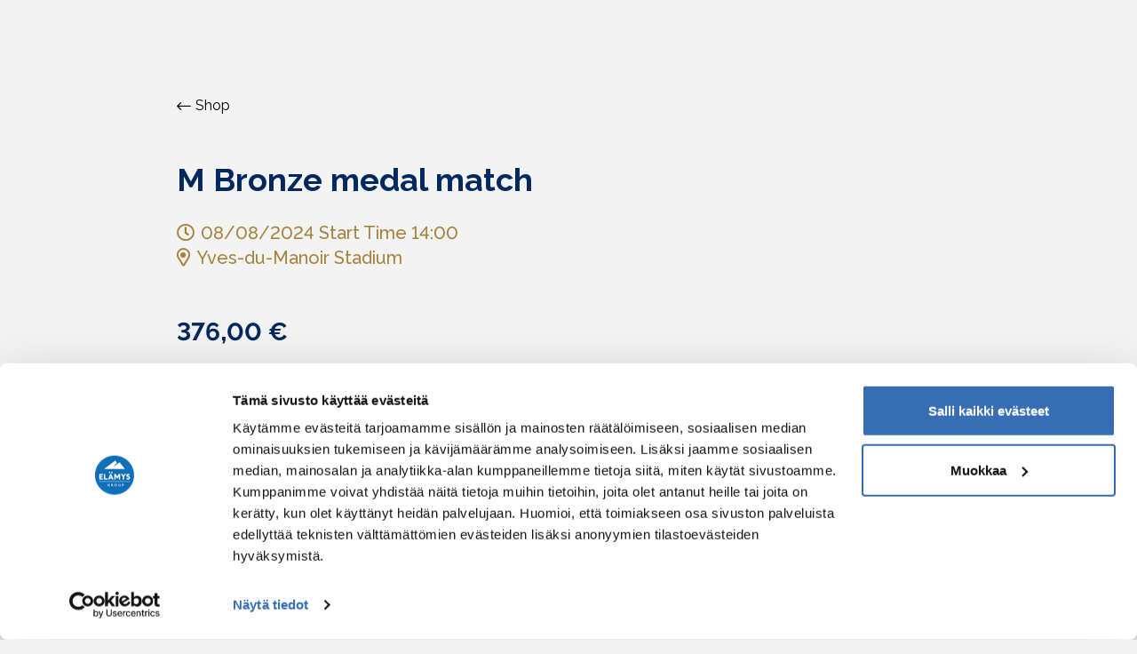

--- FILE ---
content_type: text/html; charset=UTF-8
request_url: https://elamysgroup.com/product/m-bronze-medal-match-2/
body_size: 16930
content:
<!DOCTYPE html>
<html class="no-js" lang="fi">
<head><script data-cookieconsent="ignore">window.dataLayer=window.dataLayer||[];function gtag(){dataLayer.push(arguments);}gtag("consent","default",{ad_storage:"denied",analytics_storage:"denied",functionality_storage:"denied",personalization_storage:"denied",security_storage:"granted",wait_for_update:500,});gtag("set","ads_data_redaction",true);gtag("set","url_passthrough",true);</script>

<meta charset="UTF-8">
<meta name="viewport" content="width=device-width, initial-scale=1.0">
<link rel="pingback" href="https://elamysgroup.com/xmlrpc.php">
<meta name='robots' content='noindex, follow'/>

<!-- Google Tag Manager for WordPress by gtm4wp.com -->
<script data-cfasync="false" data-pagespeed-no-defer>var gtm4wp_datalayer_name="dataLayer";var dataLayer=dataLayer||[];</script>
<!-- End Google Tag Manager for WordPress by gtm4wp.com -->
	<!-- This site is optimized with the Yoast SEO plugin v20.5 - https://yoast.com/wordpress/plugins/seo/ -->
	<title>M Bronze medal match - Elämys Group</title>
	<meta property="og:locale" content="fi_FI"/>
	<meta property="og:type" content="article"/>
	<meta property="og:title" content="M Bronze medal match - Elämys Group"/>
	<meta property="og:url" content="https://elamysgroup.com/product/m-bronze-medal-match-2/"/>
	<meta property="og:site_name" content="Elämys Group"/>
	<meta property="article:publisher" content="https://www.facebook.com/elamysgroup"/>
	<meta property="article:modified_time" content="2023-10-02T13:21:25+00:00"/>
	<meta name="twitter:card" content="summary_large_image"/>
	<script type="application/ld+json" class="yoast-schema-graph">{"@context":"https://schema.org","@graph":[{"@type":"WebPage","@id":"https://elamysgroup.com/product/m-bronze-medal-match-2/","url":"https://elamysgroup.com/product/m-bronze-medal-match-2/","name":"M Bronze medal match - Elämys Group","isPartOf":{"@id":"https://elamysgroup.com/#website"},"datePublished":"2023-03-08T22:45:11+00:00","dateModified":"2023-10-02T13:21:25+00:00","breadcrumb":{"@id":"https://elamysgroup.com/product/m-bronze-medal-match-2/#breadcrumb"},"inLanguage":"fi","potentialAction":[{"@type":"ReadAction","target":["https://elamysgroup.com/product/m-bronze-medal-match-2/"]}]},{"@type":"BreadcrumbList","@id":"https://elamysgroup.com/product/m-bronze-medal-match-2/#breadcrumb","itemListElement":[{"@type":"ListItem","position":1,"name":"Home","item":"https://elamysgroup.com/"},{"@type":"ListItem","position":2,"name":"Shop","item":"https://elamysgroup.com/?page_id=2496"},{"@type":"ListItem","position":3,"name":"M Bronze medal match"}]},{"@type":"WebSite","@id":"https://elamysgroup.com/#website","url":"https://elamysgroup.com/","name":"Elämys Group","description":"Elämys Group on suomalainen matkailukonserni","publisher":{"@id":"https://elamysgroup.com/#organization"},"potentialAction":[{"@type":"SearchAction","target":{"@type":"EntryPoint","urlTemplate":"https://elamysgroup.com/?s={search_term_string}"},"query-input":"required name=search_term_string"}],"inLanguage":"fi"},{"@type":"Organization","@id":"https://elamysgroup.com/#organization","name":"Elämys Group","url":"https://elamysgroup.com/","logo":{"@type":"ImageObject","inLanguage":"fi","@id":"https://elamysgroup.com/#/schema/logo/image/","url":"https://elamys-group.imgix.net/sites/16/elamys-group/elamys_group_circle_blue.png?auto=compress%2Cformat&ixlib=php-3.3.1&s=9438327aaa996e4456fdcb167803dedd","contentUrl":"https://elamys-group.imgix.net/sites/16/elamys-group/elamys_group_circle_blue.png?auto=compress%2Cformat&ixlib=php-3.3.1&s=9438327aaa996e4456fdcb167803dedd","width":1006,"height":1012,"caption":"Elämys Group"},"image":{"@id":"https://elamysgroup.com/#/schema/logo/image/"},"sameAs":["https://www.facebook.com/elamysgroup"]}]}</script>
	<!-- / Yoast SEO plugin. -->


<link rel="alternate" type="application/rss+xml" title="Elämys Group &raquo; syöte" href="https://elamysgroup.com/feed/"/>
<link rel="alternate" type="application/rss+xml" title="Elämys Group &raquo; kommenttien syöte" href="https://elamysgroup.com/comments/feed/"/>
<script type="text/javascript">window._wpemojiSettings={"baseUrl":"https:\/\/s.w.org\/images\/core\/emoji\/14.0.0\/72x72\/","ext":".png","svgUrl":"https:\/\/s.w.org\/images\/core\/emoji\/14.0.0\/svg\/","svgExt":".svg","source":{"concatemoji":"https:\/\/elamysgroup.com\/wp-includes\/js\/wp-emoji-release.min.js?ver=6.2"}};!function(e,a,t){var n,r,o,i=a.createElement("canvas"),p=i.getContext&&i.getContext("2d");function s(e,t){p.clearRect(0,0,i.width,i.height),p.fillText(e,0,0);e=i.toDataURL();return p.clearRect(0,0,i.width,i.height),p.fillText(t,0,0),e===i.toDataURL()}function c(e){var t=a.createElement("script");t.src=e,t.defer=t.type="text/javascript",a.getElementsByTagName("head")[0].appendChild(t)}for(o=Array("flag","emoji"),t.supports={everything:!0,everythingExceptFlag:!0},r=0;r<o.length;r++)t.supports[o[r]]=function(e){if(p&&p.fillText)switch(p.textBaseline="top",p.font="600 32px Arial",e){case"flag":return s("\ud83c\udff3\ufe0f\u200d\u26a7\ufe0f","\ud83c\udff3\ufe0f\u200b\u26a7\ufe0f")?!1:!s("\ud83c\uddfa\ud83c\uddf3","\ud83c\uddfa\u200b\ud83c\uddf3")&&!s("\ud83c\udff4\udb40\udc67\udb40\udc62\udb40\udc65\udb40\udc6e\udb40\udc67\udb40\udc7f","\ud83c\udff4\u200b\udb40\udc67\u200b\udb40\udc62\u200b\udb40\udc65\u200b\udb40\udc6e\u200b\udb40\udc67\u200b\udb40\udc7f");case"emoji":return!s("\ud83e\udef1\ud83c\udffb\u200d\ud83e\udef2\ud83c\udfff","\ud83e\udef1\ud83c\udffb\u200b\ud83e\udef2\ud83c\udfff")}return!1}(o[r]),t.supports.everything=t.supports.everything&&t.supports[o[r]],"flag"!==o[r]&&(t.supports.everythingExceptFlag=t.supports.everythingExceptFlag&&t.supports[o[r]]);t.supports.everythingExceptFlag=t.supports.everythingExceptFlag&&!t.supports.flag,t.DOMReady=!1,t.readyCallback=function(){t.DOMReady=!0},t.supports.everything||(n=function(){t.readyCallback()},a.addEventListener?(a.addEventListener("DOMContentLoaded",n,!1),e.addEventListener("load",n,!1)):(e.attachEvent("onload",n),a.attachEvent("onreadystatechange",function(){"complete"===a.readyState&&t.readyCallback()})),(e=t.source||{}).concatemoji?c(e.concatemoji):e.wpemoji&&e.twemoji&&(c(e.twemoji),c(e.wpemoji)))}(window,document,window._wpemojiSettings);</script>
<style type="text/css">img.wp-smiley,img.emoji{display:inline!important;border:none!important;box-shadow:none!important;height:1em!important;width:1em!important;margin:0 .07em!important;vertical-align:-.1em!important;background:none!important;padding:0!important}</style>
	<link rel='stylesheet' id='wp-block-library-css' href='https://elamysgroup.com/wp-includes/css/dist/block-library/style.min.css?ver=6.2' type='text/css' media='all'/>
<style id='wp-block-library-theme-inline-css' type='text/css'>.wp-block-audio figcaption{color:#555;font-size:13px;text-align:center}.is-dark-theme .wp-block-audio figcaption{color:hsla(0,0%,100%,.65)}.wp-block-audio{margin:0 0 1em}.wp-block-code{border:1px solid #ccc;border-radius:4px;font-family:Menlo,Consolas,monaco,monospace;padding:.8em 1em}.wp-block-embed figcaption{color:#555;font-size:13px;text-align:center}.is-dark-theme .wp-block-embed figcaption{color:hsla(0,0%,100%,.65)}.wp-block-embed{margin:0 0 1em}.blocks-gallery-caption{color:#555;font-size:13px;text-align:center}.is-dark-theme .blocks-gallery-caption{color:hsla(0,0%,100%,.65)}.wp-block-image figcaption{color:#555;font-size:13px;text-align:center}.is-dark-theme .wp-block-image figcaption{color:hsla(0,0%,100%,.65)}.wp-block-image{margin:0 0 1em}.wp-block-pullquote{border-bottom:4px solid;border-top:4px solid;color:currentColor;margin-bottom:1.75em}.wp-block-pullquote cite,.wp-block-pullquote footer,.wp-block-pullquote__citation{color:currentColor;font-size:.8125em;font-style:normal;text-transform:uppercase}.wp-block-quote{border-left:.25em solid;margin:0 0 1.75em;padding-left:1em}.wp-block-quote cite,.wp-block-quote footer{color:currentColor;font-size:.8125em;font-style:normal;position:relative}.wp-block-quote.has-text-align-right{border-left:none;border-right:.25em solid;padding-left:0;padding-right:1em}.wp-block-quote.has-text-align-center{border:none;padding-left:0}.wp-block-quote.is-large,.wp-block-quote.is-style-large,.wp-block-quote.is-style-plain{border:none}.wp-block-search .wp-block-search__label{font-weight:700}.wp-block-search__button{border:1px solid #ccc;padding:.375em .625em}:where(.wp-block-group.has-background){padding:1.25em 2.375em}.wp-block-separator.has-css-opacity{opacity:.4}.wp-block-separator{border:none;border-bottom:2px solid;margin-left:auto;margin-right:auto}.wp-block-separator.has-alpha-channel-opacity{opacity:1}.wp-block-separator:not(.is-style-wide):not(.is-style-dots){width:100px}.wp-block-separator.has-background:not(.is-style-dots){border-bottom:none;height:1px}.wp-block-separator.has-background:not(.is-style-wide):not(.is-style-dots){height:2px}.wp-block-table{margin:0 0 1em}.wp-block-table td,.wp-block-table th{word-break:normal}.wp-block-table figcaption{color:#555;font-size:13px;text-align:center}.is-dark-theme .wp-block-table figcaption{color:hsla(0,0%,100%,.65)}.wp-block-video figcaption{color:#555;font-size:13px;text-align:center}.is-dark-theme .wp-block-video figcaption{color:hsla(0,0%,100%,.65)}.wp-block-video{margin:0 0 1em}.wp-block-template-part.has-background{margin-bottom:0;margin-top:0;padding:1.25em 2.375em}</style>
<link rel='stylesheet' id='wc-blocks-vendors-style-css' href='https://elamysgroup.com/wp-content/plugins/woocommerce/packages/woocommerce-blocks/build/wc-blocks-vendors-style.css?ver=9.8.4' type='text/css' media='all'/>
<link rel='stylesheet' id='wc-blocks-style-css' href='https://elamysgroup.com/wp-content/plugins/woocommerce/packages/woocommerce-blocks/build/wc-blocks-style.css?ver=9.8.4' type='text/css' media='all'/>
<link rel='stylesheet' id='classic-theme-styles-css' href='https://elamysgroup.com/wp-includes/css/classic-themes.min.css?ver=6.2' type='text/css' media='all'/>
<style id='global-styles-inline-css' type='text/css'>body{--wp--preset--color--black:#000;--wp--preset--color--cyan-bluish-gray:#abb8c3;--wp--preset--color--white:#fff;--wp--preset--color--pale-pink:#f78da7;--wp--preset--color--vivid-red:#cf2e2e;--wp--preset--color--luminous-vivid-orange:#ff6900;--wp--preset--color--luminous-vivid-amber:#fcb900;--wp--preset--color--light-green-cyan:#7bdcb5;--wp--preset--color--vivid-green-cyan:#00d084;--wp--preset--color--pale-cyan-blue:#8ed1fc;--wp--preset--color--vivid-cyan-blue:#0693e3;--wp--preset--color--vivid-purple:#9b51e0;--wp--preset--gradient--vivid-cyan-blue-to-vivid-purple:linear-gradient(135deg,rgba(6,147,227,1) 0%,#9b51e0 100%);--wp--preset--gradient--light-green-cyan-to-vivid-green-cyan:linear-gradient(135deg,#7adcb4 0%,#00d082 100%);--wp--preset--gradient--luminous-vivid-amber-to-luminous-vivid-orange:linear-gradient(135deg,rgba(252,185,0,1) 0%,rgba(255,105,0,1) 100%);--wp--preset--gradient--luminous-vivid-orange-to-vivid-red:linear-gradient(135deg,rgba(255,105,0,1) 0%,#cf2e2e 100%);--wp--preset--gradient--very-light-gray-to-cyan-bluish-gray:linear-gradient(135deg,#eee 0%,#a9b8c3 100%);--wp--preset--gradient--cool-to-warm-spectrum:linear-gradient(135deg,#4aeadc 0%,#9778d1 20%,#cf2aba 40%,#ee2c82 60%,#fb6962 80%,#fef84c 100%);--wp--preset--gradient--blush-light-purple:linear-gradient(135deg,#ffceec 0%,#9896f0 100%);--wp--preset--gradient--blush-bordeaux:linear-gradient(135deg,#fecda5 0%,#fe2d2d 50%,#6b003e 100%);--wp--preset--gradient--luminous-dusk:linear-gradient(135deg,#ffcb70 0%,#c751c0 50%,#4158d0 100%);--wp--preset--gradient--pale-ocean:linear-gradient(135deg,#fff5cb 0%,#b6e3d4 50%,#33a7b5 100%);--wp--preset--gradient--electric-grass:linear-gradient(135deg,#caf880 0%,#71ce7e 100%);--wp--preset--gradient--midnight:linear-gradient(135deg,#020381 0%,#2874fc 100%);--wp--preset--duotone--dark-grayscale:url(#wp-duotone-dark-grayscale);--wp--preset--duotone--grayscale:url(#wp-duotone-grayscale);--wp--preset--duotone--purple-yellow:url(#wp-duotone-purple-yellow);--wp--preset--duotone--blue-red:url(#wp-duotone-blue-red);--wp--preset--duotone--midnight:url(#wp-duotone-midnight);--wp--preset--duotone--magenta-yellow:url(#wp-duotone-magenta-yellow);--wp--preset--duotone--purple-green:url(#wp-duotone-purple-green);--wp--preset--duotone--blue-orange:url(#wp-duotone-blue-orange);--wp--preset--font-size--small:13px;--wp--preset--font-size--medium:20px;--wp--preset--font-size--large:36px;--wp--preset--font-size--x-large:42px;--wp--preset--spacing--20:.44rem;--wp--preset--spacing--30:.67rem;--wp--preset--spacing--40:1rem;--wp--preset--spacing--50:1.5rem;--wp--preset--spacing--60:2.25rem;--wp--preset--spacing--70:3.38rem;--wp--preset--spacing--80:5.06rem;--wp--preset--shadow--natural:6px 6px 9px rgba(0,0,0,.2);--wp--preset--shadow--deep:12px 12px 50px rgba(0,0,0,.4);--wp--preset--shadow--sharp:6px 6px 0 rgba(0,0,0,.2);--wp--preset--shadow--outlined:6px 6px 0 -3px rgba(255,255,255,1) , 6px 6px rgba(0,0,0,1);--wp--preset--shadow--crisp:6px 6px 0 rgba(0,0,0,1)}:where(.is-layout-flex){gap:.5em}body .is-layout-flow>.alignleft{float:left;margin-inline-start:0;margin-inline-end:2em}body .is-layout-flow>.alignright{float:right;margin-inline-start:2em;margin-inline-end:0}body .is-layout-flow>.aligncenter{margin-left:auto!important;margin-right:auto!important}body .is-layout-constrained>.alignleft{float:left;margin-inline-start:0;margin-inline-end:2em}body .is-layout-constrained>.alignright{float:right;margin-inline-start:2em;margin-inline-end:0}body .is-layout-constrained>.aligncenter{margin-left:auto!important;margin-right:auto!important}body .is-layout-constrained > :where(:not(.alignleft):not(.alignright):not(.alignfull)){max-width:var(--wp--style--global--content-size);margin-left:auto!important;margin-right:auto!important}body .is-layout-constrained>.alignwide{max-width:var(--wp--style--global--wide-size)}body .is-layout-flex{display:flex}body .is-layout-flex{flex-wrap:wrap;align-items:center}body .is-layout-flex>*{margin:0}:where(.wp-block-columns.is-layout-flex){gap:2em}.has-black-color{color:var(--wp--preset--color--black)!important}.has-cyan-bluish-gray-color{color:var(--wp--preset--color--cyan-bluish-gray)!important}.has-white-color{color:var(--wp--preset--color--white)!important}.has-pale-pink-color{color:var(--wp--preset--color--pale-pink)!important}.has-vivid-red-color{color:var(--wp--preset--color--vivid-red)!important}.has-luminous-vivid-orange-color{color:var(--wp--preset--color--luminous-vivid-orange)!important}.has-luminous-vivid-amber-color{color:var(--wp--preset--color--luminous-vivid-amber)!important}.has-light-green-cyan-color{color:var(--wp--preset--color--light-green-cyan)!important}.has-vivid-green-cyan-color{color:var(--wp--preset--color--vivid-green-cyan)!important}.has-pale-cyan-blue-color{color:var(--wp--preset--color--pale-cyan-blue)!important}.has-vivid-cyan-blue-color{color:var(--wp--preset--color--vivid-cyan-blue)!important}.has-vivid-purple-color{color:var(--wp--preset--color--vivid-purple)!important}.has-black-background-color{background-color:var(--wp--preset--color--black)!important}.has-cyan-bluish-gray-background-color{background-color:var(--wp--preset--color--cyan-bluish-gray)!important}.has-white-background-color{background-color:var(--wp--preset--color--white)!important}.has-pale-pink-background-color{background-color:var(--wp--preset--color--pale-pink)!important}.has-vivid-red-background-color{background-color:var(--wp--preset--color--vivid-red)!important}.has-luminous-vivid-orange-background-color{background-color:var(--wp--preset--color--luminous-vivid-orange)!important}.has-luminous-vivid-amber-background-color{background-color:var(--wp--preset--color--luminous-vivid-amber)!important}.has-light-green-cyan-background-color{background-color:var(--wp--preset--color--light-green-cyan)!important}.has-vivid-green-cyan-background-color{background-color:var(--wp--preset--color--vivid-green-cyan)!important}.has-pale-cyan-blue-background-color{background-color:var(--wp--preset--color--pale-cyan-blue)!important}.has-vivid-cyan-blue-background-color{background-color:var(--wp--preset--color--vivid-cyan-blue)!important}.has-vivid-purple-background-color{background-color:var(--wp--preset--color--vivid-purple)!important}.has-black-border-color{border-color:var(--wp--preset--color--black)!important}.has-cyan-bluish-gray-border-color{border-color:var(--wp--preset--color--cyan-bluish-gray)!important}.has-white-border-color{border-color:var(--wp--preset--color--white)!important}.has-pale-pink-border-color{border-color:var(--wp--preset--color--pale-pink)!important}.has-vivid-red-border-color{border-color:var(--wp--preset--color--vivid-red)!important}.has-luminous-vivid-orange-border-color{border-color:var(--wp--preset--color--luminous-vivid-orange)!important}.has-luminous-vivid-amber-border-color{border-color:var(--wp--preset--color--luminous-vivid-amber)!important}.has-light-green-cyan-border-color{border-color:var(--wp--preset--color--light-green-cyan)!important}.has-vivid-green-cyan-border-color{border-color:var(--wp--preset--color--vivid-green-cyan)!important}.has-pale-cyan-blue-border-color{border-color:var(--wp--preset--color--pale-cyan-blue)!important}.has-vivid-cyan-blue-border-color{border-color:var(--wp--preset--color--vivid-cyan-blue)!important}.has-vivid-purple-border-color{border-color:var(--wp--preset--color--vivid-purple)!important}.has-vivid-cyan-blue-to-vivid-purple-gradient-background{background:var(--wp--preset--gradient--vivid-cyan-blue-to-vivid-purple)!important}.has-light-green-cyan-to-vivid-green-cyan-gradient-background{background:var(--wp--preset--gradient--light-green-cyan-to-vivid-green-cyan)!important}.has-luminous-vivid-amber-to-luminous-vivid-orange-gradient-background{background:var(--wp--preset--gradient--luminous-vivid-amber-to-luminous-vivid-orange)!important}.has-luminous-vivid-orange-to-vivid-red-gradient-background{background:var(--wp--preset--gradient--luminous-vivid-orange-to-vivid-red)!important}.has-very-light-gray-to-cyan-bluish-gray-gradient-background{background:var(--wp--preset--gradient--very-light-gray-to-cyan-bluish-gray)!important}.has-cool-to-warm-spectrum-gradient-background{background:var(--wp--preset--gradient--cool-to-warm-spectrum)!important}.has-blush-light-purple-gradient-background{background:var(--wp--preset--gradient--blush-light-purple)!important}.has-blush-bordeaux-gradient-background{background:var(--wp--preset--gradient--blush-bordeaux)!important}.has-luminous-dusk-gradient-background{background:var(--wp--preset--gradient--luminous-dusk)!important}.has-pale-ocean-gradient-background{background:var(--wp--preset--gradient--pale-ocean)!important}.has-electric-grass-gradient-background{background:var(--wp--preset--gradient--electric-grass)!important}.has-midnight-gradient-background{background:var(--wp--preset--gradient--midnight)!important}.has-small-font-size{font-size:var(--wp--preset--font-size--small)!important}.has-medium-font-size{font-size:var(--wp--preset--font-size--medium)!important}.has-large-font-size{font-size:var(--wp--preset--font-size--large)!important}.has-x-large-font-size{font-size:var(--wp--preset--font-size--x-large)!important}.wp-block-navigation a:where(:not(.wp-element-button)){color:inherit}:where(.wp-block-columns.is-layout-flex){gap:2em}.wp-block-pullquote{font-size:1.5em;line-height:1.6}</style>
<link rel='stylesheet' id='wpml-blocks-css' href='https://elamysgroup.com/wp-content/plugins/sitepress-multilingual-cms/dist/css/blocks/styles.css?ver=4.6.3' type='text/css' media='all'/>
<link rel='stylesheet' id='dashicons-css' href='https://elamysgroup.com/wp-includes/css/dashicons.min.css?ver=6.2' type='text/css' media='all'/>
<link rel='stylesheet' id='photoswipe-css' href='https://elamysgroup.com/wp-content/plugins/woocommerce/assets/css/photoswipe/photoswipe.min.css?ver=7.6.0' type='text/css' media='all'/>
<link rel='stylesheet' id='photoswipe-default-skin-css' href='https://elamysgroup.com/wp-content/plugins/woocommerce/assets/css/photoswipe/default-skin/default-skin.min.css?ver=7.6.0' type='text/css' media='all'/>
<link rel='stylesheet' id='woocommerce-smallscreen-css' href='https://elamysgroup.com/wp-content/plugins/woocommerce/assets/css/woocommerce-smallscreen.css?ver=7.6.0' type='text/css' media='only screen and (max-width: 768px)'/>
<style id='woocommerce-inline-inline-css' type='text/css'>.woocommerce form .form-row .required{visibility:visible}</style>
<link rel='stylesheet' id='search-filter-plugin-styles-css' href='https://elamysgroup.com/wp-content/plugins/search-filter-pro/public/assets/css/search-filter.min.css?ver=2.5.12' type='text/css' media='all'/>
<link rel='stylesheet' id='x-stack-css' href='https://elamysgroup.com/wp-content/themes/pro/framework/dist/css/site/stacks/integrity-light.css?ver=6.2.3' type='text/css' media='all'/>
<link rel='stylesheet' id='x-woocommerce-css' href='https://elamysgroup.com/wp-content/themes/pro/framework/dist/css/site/woocommerce/integrity-light.css?ver=6.2.3' type='text/css' media='all'/>
<link rel='stylesheet' id='x-child-css' href='https://elamysgroup.com/wp-content/themes/pro-child-eg/style.css?ver=6.2.3' type='text/css' media='all'/>
<link rel='stylesheet' id='wcmmq-front-style-css' href='https://elamysgroup.com/wp-content/plugins/woo-min-max-quantity-step-control-single/assets/css/wcmmq-front.css?ver=1.0.0' type='text/css' media='all'/>
<style id='cs-inline-css' type='text/css'>@font-face{font-family:'FontAwesomePro';font-style:normal;font-weight:900;font-display:block;src:url(https://elamysgroup.com/wp-content/themes/pro/cornerstone/assets/fonts/fa-solid-900.woff2) format('woff2') , url(https://elamysgroup.com/wp-content/themes/pro/cornerstone/assets/fonts/fa-solid-900.woff) format('woff') , url(https://elamysgroup.com/wp-content/themes/pro/cornerstone/assets/fonts/fa-solid-900.ttf) format('truetype')}@font-face{font-family:'FontAwesome';font-style:normal;font-weight:900;font-display:block;src:url(https://elamysgroup.com/wp-content/themes/pro/cornerstone/assets/fonts/fa-solid-900.woff2) format('woff2') , url(https://elamysgroup.com/wp-content/themes/pro/cornerstone/assets/fonts/fa-solid-900.woff) format('woff') , url(https://elamysgroup.com/wp-content/themes/pro/cornerstone/assets/fonts/fa-solid-900.ttf) format('truetype')}@font-face{font-family:'FontAwesomeRegular';font-style:normal;font-weight:400;font-display:block;src:url(https://elamysgroup.com/wp-content/themes/pro/cornerstone/assets/fonts/fa-regular-400.woff2) format('woff2') , url(https://elamysgroup.com/wp-content/themes/pro/cornerstone/assets/fonts/fa-regular-400.woff) format('woff') , url(https://elamysgroup.com/wp-content/themes/pro/cornerstone/assets/fonts/fa-regular-400.ttf) format('truetype')}@font-face{font-family:'FontAwesomePro';font-style:normal;font-weight:400;font-display:block;src:url(https://elamysgroup.com/wp-content/themes/pro/cornerstone/assets/fonts/fa-regular-400.woff2) format('woff2') , url(https://elamysgroup.com/wp-content/themes/pro/cornerstone/assets/fonts/fa-regular-400.woff) format('woff') , url(https://elamysgroup.com/wp-content/themes/pro/cornerstone/assets/fonts/fa-regular-400.ttf) format('truetype')}@font-face{font-family:'FontAwesomeLight';font-style:normal;font-weight:300;font-display:block;src:url(https://elamysgroup.com/wp-content/themes/pro/cornerstone/assets/fonts/fa-light-300.woff2) format('woff2') , url(https://elamysgroup.com/wp-content/themes/pro/cornerstone/assets/fonts/fa-light-300.woff) format('woff') , url(https://elamysgroup.com/wp-content/themes/pro/cornerstone/assets/fonts/fa-light-300.ttf) format('truetype')}@font-face{font-family:'FontAwesomePro';font-style:normal;font-weight:300;font-display:block;src:url(https://elamysgroup.com/wp-content/themes/pro/cornerstone/assets/fonts/fa-light-300.woff2) format('woff2') , url(https://elamysgroup.com/wp-content/themes/pro/cornerstone/assets/fonts/fa-light-300.woff) format('woff') , url(https://elamysgroup.com/wp-content/themes/pro/cornerstone/assets/fonts/fa-light-300.ttf) format('truetype')}@font-face{font-family:'FontAwesomeBrands';font-style:normal;font-weight:normal;font-display:block;src:url(https://elamysgroup.com/wp-content/themes/pro/cornerstone/assets/fonts/fa-brands-400.woff2) format('woff2') , url(https://elamysgroup.com/wp-content/themes/pro/cornerstone/assets/fonts/fa-brands-400.woff) format('woff') , url(https://elamysgroup.com/wp-content/themes/pro/cornerstone/assets/fonts/fa-brands-400.ttf) format('truetype')}a,h1 a:hover,h2 a:hover,h3 a:hover,h4 a:hover,h5 a:hover,h6 a:hover,.x-breadcrumb-wrap a:hover,.widget ul li a:hover,.widget ol li a:hover,.widget.widget_text ul li a,.widget.widget_text ol li a,.widget_nav_menu .current-menu-item>a,.x-accordion-heading .x-accordion-toggle:hover,.x-comment-author a:hover,.x-comment-time:hover,.x-recent-posts a:hover .h-recent-posts{color:#ff2a13}a:hover,.widget.widget_text ul li a:hover,.widget.widget_text ol li a:hover,.x-twitter-widget ul li a:hover{color:#d80f0f}.woocommerce .price>.amount,.woocommerce .price>ins>.amount,.woocommerce .star-rating:before,.woocommerce .star-rating span:before,.woocommerce li.product .entry-header h3 a:hover{color:#ff2a13}.rev_slider_wrapper,a.x-img-thumbnail:hover,.x-slider-container.below,.page-template-template-blank-3-php .x-slider-container.above,.page-template-template-blank-6-php .x-slider-container.above{border-color:#ff2a13}.entry-thumb:before,.x-pagination span.current,.woocommerce-pagination span[aria-current],.flex-direction-nav a,.flex-control-nav a:hover,.flex-control-nav a.flex-active,.mejs-time-current,.x-dropcap,.x-skill-bar .bar,.x-pricing-column.featured h2,.h-comments-title small,.x-entry-share .x-share:hover,.x-highlight,.x-recent-posts .x-recent-posts-img:after{background-color:#ff2a13}.woocommerce .onsale,.widget_price_filter .ui-slider .ui-slider-range{background-color:#ff2a13}.x-nav-tabs>.active>a,.x-nav-tabs>.active>a:hover{box-shadow:inset 0 3px 0 0 #ff2a13}.x-main{width:calc(72% - 2.463055%)}.x-sidebar{width:calc(100% - 2.463055% - 72%)}.x-comment-author,.x-comment-time,.comment-form-author label,.comment-form-email label,.comment-form-url label,.comment-form-rating label,.comment-form-comment label,.widget_calendar #wp-calendar caption,.widget.widget_rss li .rsswidget{font-family:"Lato",sans-serif;font-weight:700}.p-landmark-sub,.p-meta,input,button,select,textarea{font-family:"Lato",sans-serif}.widget ul li a,.widget ol li a,.x-comment-time{color:#999}.woocommerce .price>.from,.woocommerce .price>del,.woocommerce p.stars span a:after{color:#999}.widget_text ol li a,.widget_text ul li a{color:#ff2a13}.widget_text ol li a:hover,.widget_text ul li a:hover{color:#d80f0f}.comment-form-author label,.comment-form-email label,.comment-form-url label,.comment-form-rating label,.comment-form-comment label,.widget_calendar #wp-calendar th,.p-landmark-sub strong,.widget_tag_cloud .tagcloud a:hover,.widget_tag_cloud .tagcloud a:active,.entry-footer a:hover,.entry-footer a:active,.x-breadcrumbs .current,.x-comment-author,.x-comment-author a{color:#272727}.widget_calendar #wp-calendar th{border-color:#272727}.h-feature-headline span i{background-color:#272727}html{font-size:14px}@media (min-width:480px){html{font-size:14px}}@media (min-width:767px){html{font-size:14px}}@media (min-width:979px){html{font-size:14px}}@media (min-width:1200px){html{font-size:14px}}body{font-style:normal;font-weight:400;color:#999;background-color:#f3f3f3}.w-b{font-weight:400!important}h1,h2,h3,h4,h5,h6,.h1,.h2,.h3,.h4,.h5,.h6{font-family:"Lato",sans-serif;font-style:normal;font-weight:700}h1,.h1{letter-spacing:-.035em}h2,.h2{letter-spacing:-.035em}h3,.h3{letter-spacing:-.035em}h4,.h4{letter-spacing:-.035em}h5,.h5{letter-spacing:-.035em}h6,.h6{letter-spacing:-.035em}.w-h{font-weight:700!important}.x-container.width{width:88%}.x-container.max{max-width:1200px}.x-bar-content.x-container.width{flex-basis:88%}.x-main.full{float:none;display:block;width:auto}@media (max-width:978.98px){.x-main.full,.x-main.left,.x-main.right,.x-sidebar.left,.x-sidebar.right{float:none;display:block;width:auto!important}}.entry-header,.entry-content{font-size:1rem}body,input,button,select,textarea{font-family:"Lato",sans-serif}h1,h2,h3,h4,h5,h6,.h1,.h2,.h3,.h4,.h5,.h6,h1 a,h2 a,h3 a,h4 a,h5 a,h6 a,.h1 a,.h2 a,.h3 a,.h4 a,.h5 a,.h6 a,blockquote{color:#272727}.cfc-h-tx{color:#272727!important}.cfc-h-bd{border-color:#272727!important}.cfc-h-bg{background-color:#272727!important}.cfc-b-tx{color:#999!important}.cfc-b-bd{border-color:#999!important}.cfc-b-bg{background-color:#999!important}.x-btn,.button,[type="submit"]{color:#fff;border-color:#ac1100;background-color:#ff2a13;margin-bottom:.25em;text-shadow:0 .075em .075em rgba(0,0,0,.5);box-shadow:0 .25em 0 0 #a71000 , 0 4px 9px rgba(0,0,0,.75);border-radius:.25em}.x-btn:hover,.button:hover,[type="submit"]:hover{color:#fff;border-color:#600900;background-color:#ef2201;margin-bottom:.25em;text-shadow:0 .075em .075em rgba(0,0,0,.5);box-shadow:0 .25em 0 0 #a71000 , 0 4px 9px rgba(0,0,0,.75)}.x-btn.x-btn-real,.x-btn.x-btn-real:hover{margin-bottom:.25em;text-shadow:0 .075em .075em rgba(0,0,0,.65)}.x-btn.x-btn-real{box-shadow:0 .25em 0 0 #a71000 , 0 4px 9px rgba(0,0,0,.75)}.x-btn.x-btn-real:hover{box-shadow:0 .25em 0 0 #a71000 , 0 4px 9px rgba(0,0,0,.75)}.x-btn.x-btn-flat,.x-btn.x-btn-flat:hover{margin-bottom:0;text-shadow:0 .075em .075em rgba(0,0,0,.65);box-shadow:none}.x-btn.x-btn-transparent,.x-btn.x-btn-transparent:hover{margin-bottom:0;border-width:3px;text-shadow:none;text-transform:uppercase;background-color:transparent;box-shadow:none}.x-cart-notification-icon.loading{color:#545454}.x-cart-notification:before{background-color:#000}.x-cart-notification-icon.added{color:#fff}.x-cart-notification.added:before{background-color:#46a546}.woocommerce-MyAccount-navigation-link a{color:#999}.woocommerce-MyAccount-navigation-link a:hover,.woocommerce-MyAccount-navigation-link.is-active a{color:#272727}.cart_item .product-remove a{color:#999}.cart_item .product-remove a:hover{color:#272727}.cart_item .product-name a{color:#272727}.cart_item .product-name a:hover{color:#ff2a13}.woocommerce p.stars span a{background-color:#ff2a13}:root{--x-root-background-color:#fff;--x-container-width:calc(100% - 2rem);--x-container-max-width:64rem;--x-a-color:#0073e6;--x-a-text-decoration:none solid auto #0073e6;--x-a-text-underline-offset:.085em;--x-a-int-color:rgba(0,115,230,.88);--x-a-int-text-decoration-color:rgba(0,115,230,.88);--x-root-color:#000;--x-root-font-family:"Helvetica Neue" , Helvetica , Arial , sans-serif;--x-root-font-size:18px;--x-root-font-style:normal;--x-root-font-weight:400;--x-root-letter-spacing:0;--x-root-line-height:1.6;--x-h1-color:#000;--x-h1-font-family:inherit;--x-h1-font-size:3.815em;--x-h1-font-style:inherit;--x-h1-font-weight:inherit;--x-h1-letter-spacing:inherit;--x-h1-line-height:1.115;--x-h1-text-transform:inherit;--x-h2-color:#000;--x-h2-font-family:inherit;--x-h2-font-size:3.052em;--x-h2-font-style:inherit;--x-h2-font-weight:inherit;--x-h2-letter-spacing:inherit;--x-h2-line-height:1.125;--x-h2-text-transform:inherit;--x-h3-color:#000;--x-h3-font-family:inherit;--x-h3-font-size:2.441em;--x-h3-font-style:inherit;--x-h3-font-weight:inherit;--x-h3-letter-spacing:inherit;--x-h3-line-height:1.15;--x-h3-text-transform:inherit;--x-h4-color:#000;--x-h4-font-family:inherit;--x-h4-font-size:1.953em;--x-h4-font-style:inherit;--x-h4-font-weight:inherit;--x-h4-letter-spacing:inherit;--x-h4-line-height:1.2;--x-h4-text-transform:inherit;--x-h5-color:#000;--x-h5-font-family:inherit;--x-h5-font-size:1.563em;--x-h5-font-style:inherit;--x-h5-font-weight:inherit;--x-h5-letter-spacing:inherit;--x-h5-line-height:1.25;--x-h5-text-transform:inherit;--x-h6-color:#000;--x-h6-font-family:inherit;--x-h6-font-size:1.25em;--x-h6-font-style:inherit;--x-h6-font-weight:inherit;--x-h6-letter-spacing:inherit;--x-h6-line-height:1.265;--x-h6-text-transform:inherit;--x-label-color:#000;--x-label-font-family:inherit;--x-label-font-size:.8em;--x-label-font-style:inherit;--x-label-font-weight:bold;--x-label-letter-spacing:inherit;--x-label-line-height:1.285;--x-label-text-transform:inherit;--x-content-copy-spacing:1.25rem;--x-content-h-margin-top:calc(1rem + 1.25em);--x-content-h-margin-bottom:1rem;--x-content-ol-padding-inline-start:1.25em;--x-content-ul-padding-inline-start:1em;--x-content-li-spacing:.262em;--x-content-media-spacing:2.441rem;--x-input-background-color:#fff;--x-input-int-background-color:#fff;--x-input-color:#000;--x-input-int-color:#0073e6;--x-input-font-family:inherit;--x-input-font-size:1em;--x-input-font-style:inherit;--x-input-font-weight:inherit;--x-input-letter-spacing:0;--x-input-line-height:1.4;--x-input-text-align:inherit;--x-input-text-transform:inherit;--x-placeholder-opacity:.33;--x-placeholder-int-opacity:.55;--x-input-outline-width:4px;--x-input-outline-color:rgba(0,115,230,.16);--x-input-padding-x:.8em;--x-input-padding-y-extra:.5em;--x-input-border-width:1px;--x-input-border-style:solid;--x-input-border-radius:2px;--x-input-border-color:#000;--x-input-int-border-color:#0073e6;--x-input-box-shadow:0 .25em .65em 0 rgba(0,0,0,.03);--x-input-int-box-shadow:0 .25em .65em 0 rgba(0,115,230,.11);--x-select-indicator-image:url(data:image/svg+xml,%3Csvg\ xmlns=\'http://www.w3.org/2000/svg\'\ viewBox=\'0\ 0\ 16\ 16\'%3E%3Ctitle%3Eselect-84%3C/title%3E%3Cg\ fill=\'rgba\(0,0,0,0.27\)\'%3E%3Cpath\ d=\'M7.4,1.2l-5,4l1.2,1.6L8,3.3l4.4,3.5l1.2-1.6l-5-4C8.3,0.9,7.7,0.9,7.4,1.2z\'%3E%3C/path%3E\ %3Cpath\ d=\'M8,12.7L3.6,9.2l-1.2,1.6l5,4C7.6,14.9,7.8,15,8,15s0.4-0.1,0.6-0.2l5-4l-1.2-1.6L8,12.7z\'%3E%3C/path%3E%3C/g%3E%3C/svg%3E);--x-select-indicator-hover-image:url(data:image/svg+xml,%3Csvg\ xmlns=\'http://www.w3.org/2000/svg\'\ viewBox=\'0\ 0\ 16\ 16\'%3E%3Ctitle%3Eselect-84%3C/title%3E%3Cg\ fill=\'rgba\(0,0,0,0.27\)\'%3E%3Cpath\ d=\'M7.4,1.2l-5,4l1.2,1.6L8,3.3l4.4,3.5l1.2-1.6l-5-4C8.3,0.9,7.7,0.9,7.4,1.2z\'%3E%3C/path%3E\ %3Cpath\ d=\'M8,12.7L3.6,9.2l-1.2,1.6l5,4C7.6,14.9,7.8,15,8,15s0.4-0.1,0.6-0.2l5-4l-1.2-1.6L8,12.7z\'%3E%3C/path%3E%3C/g%3E%3C/svg%3E);--x-select-indicator-focus-image:url(data:image/svg+xml,%3Csvg\ xmlns=\'http://www.w3.org/2000/svg\'\ viewBox=\'0\ 0\ 16\ 16\'%3E%3Ctitle%3Eselect-84%3C/title%3E%3Cg\ fill=\'rgba\(0,115,230,1\)\'%3E%3Cpath\ d=\'M7.4,1.2l-5,4l1.2,1.6L8,3.3l4.4,3.5l1.2-1.6l-5-4C8.3,0.9,7.7,0.9,7.4,1.2z\'%3E%3C/path%3E\ %3Cpath\ d=\'M8,12.7L3.6,9.2l-1.2,1.6l5,4C7.6,14.9,7.8,15,8,15s0.4-0.1,0.6-0.2l5-4l-1.2-1.6L8,12.7z\'%3E%3C/path%3E%3C/g%3E%3C/svg%3E);--x-select-indicator-size:1em;--x-select-indicator-spacing-x:0;--x-date-indicator-image:url(data:image/svg+xml,%3Csvg\ xmlns=\'http://www.w3.org/2000/svg\'\ viewBox=\'0\ 0\ 16\ 16\'%3E%3Ctitle%3Eevent-confirm%3C/title%3E%3Cg\ fill=\'rgba\(0,0,0,0.27\)\'%3E%3Cpath\ d=\'M11,16a1,1,0,0,1-.707-.293l-2-2,1.414-1.414L11,13.586l3.293-3.293,1.414,1.414-4,4A1,1,0,0,1,11,16Z\'%3E%3C/path%3E\ %3Cpath\ d=\'M7,14H2V5H14V9h2V3a1,1,0,0,0-1-1H13V0H11V2H9V0H7V2H5V0H3V2H1A1,1,0,0,0,0,3V15a1,1,0,0,0,1,1H7Z\'%3E%3C/path%3E%3C/g%3E%3C/svg%3E);--x-date-indicator-hover-image:url(data:image/svg+xml,%3Csvg\ xmlns=\'http://www.w3.org/2000/svg\'\ viewBox=\'0\ 0\ 16\ 16\'%3E%3Ctitle%3Eevent-confirm%3C/title%3E%3Cg\ fill=\'rgba\(0,0,0,0.27\)\'%3E%3Cpath\ d=\'M11,16a1,1,0,0,1-.707-.293l-2-2,1.414-1.414L11,13.586l3.293-3.293,1.414,1.414-4,4A1,1,0,0,1,11,16Z\'%3E%3C/path%3E\ %3Cpath\ d=\'M7,14H2V5H14V9h2V3a1,1,0,0,0-1-1H13V0H11V2H9V0H7V2H5V0H3V2H1A1,1,0,0,0,0,3V15a1,1,0,0,0,1,1H7Z\'%3E%3C/path%3E%3C/g%3E%3C/svg%3E);--x-date-indicator-focus-image:url(data:image/svg+xml,%3Csvg\ xmlns=\'http://www.w3.org/2000/svg\'\ viewBox=\'0\ 0\ 16\ 16\'%3E%3Ctitle%3Eevent-confirm%3C/title%3E%3Cg\ fill=\'rgba\(0,115,230,1\)\'%3E%3Cpath\ d=\'M11,16a1,1,0,0,1-.707-.293l-2-2,1.414-1.414L11,13.586l3.293-3.293,1.414,1.414-4,4A1,1,0,0,1,11,16Z\'%3E%3C/path%3E\ %3Cpath\ d=\'M7,14H2V5H14V9h2V3a1,1,0,0,0-1-1H13V0H11V2H9V0H7V2H5V0H3V2H1A1,1,0,0,0,0,3V15a1,1,0,0,0,1,1H7Z\'%3E%3C/path%3E%3C/g%3E%3C/svg%3E);--x-date-indicator-size:1em;--x-date-indicator-spacing-x:0;--x-time-indicator-image:url(data:image/svg+xml,%3Csvg\ xmlns=\'http://www.w3.org/2000/svg\'\ viewBox=\'0\ 0\ 16\ 16\'%3E%3Ctitle%3Ewatch-2%3C/title%3E%3Cg\ fill=\'rgba\(0,0,0,0.27\)\'%3E%3Cpath\ d=\'M14,8c0-1.8-0.8-3.4-2-4.5V1c0-0.6-0.4-1-1-1H5C4.4,0,4,0.4,4,1v2.5C2.8,4.6,2,6.2,2,8s0.8,3.4,2,4.5V15\ c0,0.6,0.4,1,1,1h6c0.6,0,1-0.4,1-1v-2.5C13.2,11.4,14,9.8,14,8z\ M8,12c-2.2,0-4-1.8-4-4s1.8-4,4-4s4,1.8,4,4S10.2,12,8,12z\'%3E%3C/path%3E%3C/g%3E%3C/svg%3E);--x-time-indicator-hover-image:url(data:image/svg+xml,%3Csvg\ xmlns=\'http://www.w3.org/2000/svg\'\ viewBox=\'0\ 0\ 16\ 16\'%3E%3Ctitle%3Ewatch-2%3C/title%3E%3Cg\ fill=\'rgba\(0,0,0,0.27\)\'%3E%3Cpath\ d=\'M14,8c0-1.8-0.8-3.4-2-4.5V1c0-0.6-0.4-1-1-1H5C4.4,0,4,0.4,4,1v2.5C2.8,4.6,2,6.2,2,8s0.8,3.4,2,4.5V15\ c0,0.6,0.4,1,1,1h6c0.6,0,1-0.4,1-1v-2.5C13.2,11.4,14,9.8,14,8z\ M8,12c-2.2,0-4-1.8-4-4s1.8-4,4-4s4,1.8,4,4S10.2,12,8,12z\'%3E%3C/path%3E%3C/g%3E%3C/svg%3E);--x-time-indicator-focus-image:url(data:image/svg+xml,%3Csvg\ xmlns=\'http://www.w3.org/2000/svg\'\ viewBox=\'0\ 0\ 16\ 16\'%3E%3Ctitle%3Ewatch-2%3C/title%3E%3Cg\ fill=\'rgba\(0,115,230,1\)\'%3E%3Cpath\ d=\'M14,8c0-1.8-0.8-3.4-2-4.5V1c0-0.6-0.4-1-1-1H5C4.4,0,4,0.4,4,1v2.5C2.8,4.6,2,6.2,2,8s0.8,3.4,2,4.5V15\ c0,0.6,0.4,1,1,1h6c0.6,0,1-0.4,1-1v-2.5C13.2,11.4,14,9.8,14,8z\ M8,12c-2.2,0-4-1.8-4-4s1.8-4,4-4s4,1.8,4,4S10.2,12,8,12z\'%3E%3C/path%3E%3C/g%3E%3C/svg%3E);--x-time-indicator-size:1em;--x-time-indicator-spacing-x:0;--x-search-indicator-image:url(data:image/svg+xml,%3Csvg\ xmlns=\'http://www.w3.org/2000/svg\'\ viewBox=\'0\ 0\ 16\ 16\'%3E%3Ctitle%3Ee-remove%3C/title%3E%3Cg\ fill=\'rgba\(0,0,0,0.27\)\'%3E%3Cpath\ d=\'M14.7,1.3c-0.4-0.4-1-0.4-1.4,0L8,6.6L2.7,1.3c-0.4-0.4-1-0.4-1.4,0s-0.4,1,0,1.4L6.6,8l-5.3,5.3\ c-0.4,0.4-0.4,1,0,1.4C1.5,14.9,1.7,15,2,15s0.5-0.1,0.7-0.3L8,9.4l5.3,5.3c0.2,0.2,0.5,0.3,0.7,0.3s0.5-0.1,0.7-0.3\ c0.4-0.4,0.4-1,0-1.4L9.4,8l5.3-5.3C15.1,2.3,15.1,1.7,14.7,1.3z\'%3E%3C/path%3E%3C/g%3E%3C/svg%3E);--x-search-indicator-hover-image:url(data:image/svg+xml,%3Csvg\ xmlns=\'http://www.w3.org/2000/svg\'\ viewBox=\'0\ 0\ 16\ 16\'%3E%3Ctitle%3Ee-remove%3C/title%3E%3Cg\ fill=\'rgba\(0,0,0,0.27\)\'%3E%3Cpath\ d=\'M14.7,1.3c-0.4-0.4-1-0.4-1.4,0L8,6.6L2.7,1.3c-0.4-0.4-1-0.4-1.4,0s-0.4,1,0,1.4L6.6,8l-5.3,5.3\ c-0.4,0.4-0.4,1,0,1.4C1.5,14.9,1.7,15,2,15s0.5-0.1,0.7-0.3L8,9.4l5.3,5.3c0.2,0.2,0.5,0.3,0.7,0.3s0.5-0.1,0.7-0.3\ c0.4-0.4,0.4-1,0-1.4L9.4,8l5.3-5.3C15.1,2.3,15.1,1.7,14.7,1.3z\'%3E%3C/path%3E%3C/g%3E%3C/svg%3E);--x-search-indicator-focus-image:url(data:image/svg+xml,%3Csvg\ xmlns=\'http://www.w3.org/2000/svg\'\ viewBox=\'0\ 0\ 16\ 16\'%3E%3Ctitle%3Ee-remove%3C/title%3E%3Cg\ fill=\'rgba\(0,115,230,1\)\'%3E%3Cpath\ d=\'M14.7,1.3c-0.4-0.4-1-0.4-1.4,0L8,6.6L2.7,1.3c-0.4-0.4-1-0.4-1.4,0s-0.4,1,0,1.4L6.6,8l-5.3,5.3\ c-0.4,0.4-0.4,1,0,1.4C1.5,14.9,1.7,15,2,15s0.5-0.1,0.7-0.3L8,9.4l5.3,5.3c0.2,0.2,0.5,0.3,0.7,0.3s0.5-0.1,0.7-0.3\ c0.4-0.4,0.4-1,0-1.4L9.4,8l5.3-5.3C15.1,2.3,15.1,1.7,14.7,1.3z\'%3E%3C/path%3E%3C/g%3E%3C/svg%3E);--x-search-indicator-size:1em;--x-search-indicator-spacing-x:0;--x-number-indicator-image:url(data:image/svg+xml,%3Csvg\ xmlns=\'http://www.w3.org/2000/svg\'\ viewBox=\'0\ 0\ 16\ 16\'%3E%3Ctitle%3Eselect-83%3C/title%3E%3Cg%3E%3Cpolygon\ fill=\'rgba\(0,0,0,0.27\)\'\ points=\'2,6\ 14,6\ 8,0\ \'%3E%3C/polygon%3E\ %3Cpolygon\ fill=\'rgba\(0,0,0,0.27\)\'\ points=\'8,16\ 14,10\ 2,10\ \'%3E%3C/polygon%3E%3C/g%3E%3C/svg%3E);--x-number-indicator-hover-image:url(data:image/svg+xml,%3Csvg\ xmlns=\'http://www.w3.org/2000/svg\'\ viewBox=\'0\ 0\ 16\ 16\'%3E%3Ctitle%3Eselect-83%3C/title%3E%3Cg%3E%3Cpolygon\ fill=\'rgba\(0,0,0,0.27\)\'\ points=\'2,6\ 14,6\ 8,0\ \'%3E%3C/polygon%3E\ %3Cpolygon\ fill=\'rgba\(0,0,0,0.27\)\'\ points=\'8,16\ 14,10\ 2,10\ \'%3E%3C/polygon%3E%3C/g%3E%3C/svg%3E);--x-number-indicator-focus-image:url(data:image/svg+xml,%3Csvg\ xmlns=\'http://www.w3.org/2000/svg\'\ viewBox=\'0\ 0\ 16\ 16\'%3E%3Ctitle%3Eselect-83%3C/title%3E%3Cg%3E%3Cpolygon\ fill=\'rgba\(0,115,230,1\)\'\ points=\'2,6\ 14,6\ 8,0\ \'%3E%3C/polygon%3E\ %3Cpolygon\ fill=\'rgba\(0,115,230,1\)\'\ points=\'8,16\ 14,10\ 2,10\ \'%3E%3C/polygon%3E%3C/g%3E%3C/svg%3E);--x-number-indicator-size:1em;--x-number-indicator-spacing-x:0;--x-rc-font-size:24px;--x-rc-background-color:#fff;--x-rc-int-background-color:#fff;--x-rc-checked-background-color:#0073e6;--x-rc-outline-width:4px;--x-rc-outline-color:rgba(0,115,230,.16);--x-radio-marker:url(data:image/svg+xml,%3Csvg\ xmlns=\'http://www.w3.org/2000/svg\'\ viewBox=\'0\ 0\ 16\ 16\'%3E%3Ctitle%3Eshape-oval%3C/title%3E%3Cg\ fill=\'%23ffffff\'%3E%3Ccircle\ cx=\'8\'\ cy=\'8\'\ r=\'8\'%3E%3C/circle%3E%3C/g%3E%3C/svg%3E);--x-radio-marker-inset:13px;--x-checkbox-marker:url(data:image/svg+xml,%3Csvg\ xmlns=\'http://www.w3.org/2000/svg\'\ viewBox=\'0\ 0\ 16\ 16\'%3E%3Ctitle%3Eo-check%3C/title%3E%3Cg\ fill=\'%23ffffff\'%3E%3Cpolygon\ points=\'5.6,8.4\ 1.6,6\ 0,7.6\ 5.6,14\ 16,3.6\ 14.4,2\ \'%3E%3C/polygon%3E%3C/g%3E%3C/svg%3E);--x-checkbox-marker-inset:8px;--x-rc-border-width:1px;--x-rc-border-style:solid;--x-checkbox-border-radius:2px;--x-rc-border-color:#000;--x-rc-int-border-color:#0073e6;--x-rc-checked-border-color:#0073e6;--x-rc-box-shadow:0 .25em .65em 0 rgba(0,0,0,.03);--x-rc-int-box-shadow:0 .25em .65em 0 rgba(0,115,230,.11);--x-rc-checked-box-shadow:0 .25em .65em 0 rgba(0,115,230,.11);--x-submit-background-color:#000;--x-submit-int-background-color:#0073e6;--x-submit-min-width:none;--x-submit-padding-x-extra:1.25em;--x-submit-color:#fff;--x-submit-int-color:#fff;--x-submit-font-weight:bold;--x-submit-text-align:center;--x-submit-outline-width:4px;--x-submit-outline-color:rgba(0,115,230,.16);--x-submit-border-radius:100em;--x-submit-border-color:#000;--x-submit-int-border-color:#0073e6;--x-submit-box-shadow:0 .25em .65em 0 rgba(0,0,0,.03);--x-submit-int-box-shadow:0 .25em .65em 0 rgba(0,115,230,.11)}[data-x-fa-pro-icon]{font-family:"FontAwesomePro"!important}[data-x-fa-pro-icon]:before{content:attr(data-x-fa-pro-icon)}[data-x-icon],[data-x-icon-o],[data-x-icon-l],[data-x-icon-s],[data-x-icon-b],[data-x-fa-pro-icon],[class*="cs-fa-"]{display:inline-block;font-style:normal;font-weight:400;text-decoration:inherit;text-rendering:auto;-webkit-font-smoothing:antialiased;-moz-osx-font-smoothing:grayscale}[data-x-icon].left,[data-x-icon-o].left,[data-x-icon-l].left,[data-x-icon-s].left,[data-x-icon-b].left,[data-x-fa-pro-icon].left,[class*="cs-fa-"].left{margin-right:.5em}[data-x-icon].right,[data-x-icon-o].right,[data-x-icon-l].right,[data-x-icon-s].right,[data-x-icon-b].right,[data-x-fa-pro-icon].right,[class*="cs-fa-"].right{margin-left:.5em}[data-x-icon]:before,[data-x-icon-o]:before,[data-x-icon-l]:before,[data-x-icon-s]:before,[data-x-icon-b]:before,[data-x-fa-pro-icon]:before,[class*="cs-fa-"]:before{line-height:1}[data-x-icon],[data-x-icon-s],[data-x-icon][class*="cs-fa-"]{font-family:"FontAwesome"!important;font-weight:900}[data-x-icon]:before,[data-x-icon][class*="cs-fa-"]:before{content:attr(data-x-icon)}[data-x-icon-s]:before{content:attr(data-x-icon-s)}[data-x-icon-o]{font-family:"FontAwesomeRegular"!important}[data-x-icon-o]:before{content:attr(data-x-icon-o)}[data-x-icon-l]{font-family:"FontAwesomeLight"!important;font-weight:300}[data-x-icon-l]:before{content:attr(data-x-icon-l)}[data-x-icon-b]{font-family:"FontAwesomeBrands"!important}[data-x-icon-b]:before{content:attr(data-x-icon-b)}.woocommerce .button.product_type_simple:before,.woocommerce .button.product_type_variable:before,.woocommerce .button.single_add_to_cart_button:before{font-family:"FontAwesome"!important;font-weight:900}.m5bb-0.x-section{margin-top:0;margin-right:0;margin-bottom:0;margin-left:0;border:0;padding-top:110px;padding-right:65px;padding-bottom:110px;padding-left:65px;background-color:#f3f3f3;z-index:auto}.m5bb-1.x-row{z-index:auto;margin-right:auto;margin-left:auto;border:0;padding-top:0;padding-right:65px;padding-left:65px;font-size:1em}.m5bb-1>.x-row-inner{flex-direction:row;justify-content:flex-start;align-items:stretch;align-content:stretch;margin-right:calc((20px / 2) * -1);margin-left:calc((20px / 2) * -1)}.m5bb-1>.x-row-inner>*{margin-right:calc(20px / 2);margin-left:calc(20px / 2)}.m5bb-2.x-row{padding-bottom:48px}.m5bb-3>.x-row-inner{margin-top:calc((20px / 2) * -1);margin-bottom:calc((20px / 2) * -1)}.m5bb-3>.x-row-inner>*{margin-top:calc(20px / 2);margin-bottom:calc(20px / 2)}.m5bb-4.x-row{padding-bottom:0}.m5bb-5.x-row{padding-bottom:110px}.m5bb-6>.x-row-inner{margin-top:calc((64px / 2) * -1);margin-bottom:calc((64px / 2) * -1)}.m5bb-6>.x-row-inner>*{margin-top:calc(64px / 2);margin-bottom:calc(64px / 2)}.m5bb-7{--gap:20px}.m5bb-8 > .x-row-inner > *:nth-child(1n - 0) {flex-basis:calc(100% - clamp(0px,var(--gap),9999px))}.m5bb-9 > .x-row-inner > *:nth-child(1n - 0) {flex-basis:calc(75% - clamp(0px,var(--gap),9999px))}.m5bb-a > .x-row-inner > *:nth-child(2n - 0) {flex-basis:calc(35% - clamp(0px,var(--gap),9999px))}.m5bb-a > .x-row-inner > *:nth-child(2n - 1) {flex-basis:calc(40% - clamp(0px,var(--gap),9999px))}.m5bb-b > .x-row-inner > *:nth-child(1n - 0) {flex-basis:calc(100% - clamp(0px,var(--gap),9999px))}.m5bb-c.x-col{z-index:1;border:0;font-size:1em}.m5bb-d.x-col{display:flex;flex-direction:row;justify-content:flex-end;align-items:flex-end;flex-wrap:wrap;align-content:flex-end}.m5bb-e.x-anchor{border:0;font-size:1em}.m5bb-e.x-anchor .x-anchor-content{flex-direction:row;justify-content:center;align-items:center}.m5bb-e.x-anchor .x-anchor-text-primary{font-family:"Raleway",sans-serif;font-size:16px;font-style:normal;font-weight:400;line-height:1;color:rgba(0,0,0,1)}.m5bb-e.x-anchor:hover .x-anchor-text-primary,.m5bb-e.x-anchor[class*="active"] .x-anchor-text-primary,[data-x-effect-provider*="colors"]:hover .m5bb-e.x-anchor .x-anchor-text-primary{color:#a4823b}.m5bb-e.x-anchor .x-graphic{margin-top:0;margin-right:5px;margin-bottom:0;margin-left:0}.m5bb-e.x-anchor .x-graphic-icon{font-size:18px;width:auto;border:0;color:#000}.m5bb-e.x-anchor:hover .x-graphic-icon,.m5bb-e.x-anchor[class*="active"] .x-graphic-icon,[data-x-effect-provider*="colors"]:hover .m5bb-e.x-anchor .x-graphic-icon{color:#a4823b}.m5bb-f.x-text .x-text-content-text-primary{text-transform:none}.m5bb-g.x-text{border:0;font-size:1em}.m5bb-g.x-text .x-text-content-text-primary{font-style:normal;letter-spacing:0}.m5bb-i.x-text .x-text-content-text-primary{font-family:"Raleway",sans-serif}.m5bb-j.x-text .x-text-content-text-primary{font-size:36px;line-height:1.2}.m5bb-k.x-text .x-text-content-text-primary{font-weight:700;color:#022860}.m5bb-l.x-text .x-text-content{flex-direction:row;justify-content:center;align-items:center}.m5bb-l.x-text .x-text-content-text-primary{font-size:20px;font-weight:500;color:#a4823b}.m5bb-l.x-text .x-graphic{margin-top:0;margin-right:.5em;margin-bottom:0;margin-left:0}.m5bb-l.x-text .x-graphic-icon{font-size:20px;width:auto;border:0;color:#a4823b}.m5bb-m.x-text .x-text-content-text-primary{line-height:1.4}.m5bb-n.x-text{padding-top:24px;padding-bottom:48px}.m5bb-n.x-text .x-text-content-text-primary{font-size:28px;line-height:1.6}.m5bb-o.x-text{padding-right:0;padding-left:0}.m5bb-p.x-text{margin-top:0;margin-right:0;margin-bottom:24px;margin-left:0}.m5bb-p.x-text .x-text-content-text-primary{font-size:24px;text-transform:uppercase}.m5bb-q.x-text{padding-top:4px;padding-bottom:4px}.m5bb-q.x-text .x-text-content-text-primary{font-family:"Raleway",sans-serif;font-size:17px;font-weight:500;color:#000}.m5bb-r.x-div{flex-grow:0;flex-shrink:1;flex-basis:auto;margin-top:24px;margin-right:0;margin-bottom:24px;margin-left:0;border:0;font-size:1em}.m5bb-t.x-image{display:block;font-size:1em;width:200px;margin-top:auto;margin-right:0;margin-bottom:auto;margin-left:0;border:0}.m5bb-t.x-image img{width:100%}.m5bb-u{width:50px;max-width:none;margin-top:0;margin-right:0;margin-bottom:40px;margin-left:0;border-top-width:3px;border-right-width:0;border-bottom-width:0;border-left-width:0;border-top-style:solid;border-right-style:solid;border-bottom-style:solid;border-left-style:solid;border-top-color:#c5ae6f;border-right-color:#c5ae6f;border-bottom-color:#c5ae6f;border-left-color:#c5ae6f;font-size:1em}.m5bb-v.x-text{border:0;font-family:"Raleway",sans-serif;font-size:17px;font-style:normal;font-weight:400;line-height:1.4;letter-spacing:0;text-transform:none;color:rgba(0,0,0,1)}.m5bb-v.x-text>:first-child{margin-top:0}.m5bb-v.x-text>:last-child{margin-bottom:0}@media screen and (max-width:1199.98px){.m5bb-9 > .x-row-inner > *:nth-child(1n - 0) {flex-basis:calc(85% - clamp(0px,var(--gap),9999px))}.m5bb-a > .x-row-inner > *:nth-child(2n - 0) {flex-basis:calc(25% - clamp(0px,var(--gap),9999px))}.m5bb-a > .x-row-inner > *:nth-child(2n - 1) {flex-basis:calc(60% - clamp(0px,var(--gap),9999px))}}@media screen and (min-width:979px) and (max-width:1199.98px){.m5bb-j.x-text .x-text-content-text-primary{font-size:32px}.m5bb-t.x-image{width:180px}}@media screen and (max-width:978.98px){.m5bb-0.x-section{padding-top:65px;padding-right:0;padding-bottom:65px;padding-left:0}.m5bb-1.x-row{padding-right:0;padding-left:0}.m5bb-8 > .x-row-inner > *:nth-child(1n - 0) {flex-basis:calc(100% - clamp(0px,var(--gap),9999px))}.m5bb-9 > .x-row-inner > *:nth-child(1n - 0) {flex-basis:calc(85% - clamp(0px,var(--gap),9999px))}.m5bb-a > .x-row-inner > *:nth-child(2n - 0) {flex-basis:calc(35% - clamp(0px,var(--gap),9999px))}.m5bb-a > .x-row-inner > *:nth-child(2n - 1) {flex-basis:calc(65% - clamp(0px,var(--gap),9999px))}.m5bb-b > .x-row-inner > *:nth-child(1n - 0) {flex-basis:calc(100% - clamp(0px,var(--gap),9999px))}.m5bb-d.x-col{justify-content:flex-start}.m5bb-p.x-text .x-text-content-text-primary{font-size:21px}}@media screen and (min-width:767px) and (max-width:978.98px){.m5bb-5.x-row{padding-bottom:80px}.m5bb-j.x-text .x-text-content-text-primary{font-size:28px}.m5bb-l.x-text .x-text-content-text-primary{font-size:19px}.m5bb-l.x-text .x-graphic-icon{font-size:19px}.m5bb-n.x-text .x-text-content-text-primary{font-size:24px}.m5bb-t.x-image{width:150px}}@media screen and (max-width:766.98px){.m5bb-5.x-row{padding-bottom:32px}.m5bb-9 > .x-row-inner > *:nth-child(1n - 0) {flex-basis:calc(100% - clamp(0px,var(--gap),9999px))}.m5bb-a > .x-row-inner > *:nth-child(1n - 0) {flex-basis:calc(100% - clamp(0px,var(--gap),9999px))}.m5bb-d.x-col{align-items:flex-start;align-content:flex-start}.m5bb-j.x-text .x-text-content-text-primary{font-size:24px}.m5bb-l.x-text .x-text-content-text-primary{font-size:18px}.m5bb-l.x-text .x-graphic-icon{font-size:18px}.m5bb-n.x-text .x-text-content-text-primary{font-size:21px}.m5bb-t.x-image{width:120px;margin-top:64px}}@media screen and (max-width:479.98px){.m5bb-a > .x-row-inner > *:nth-child(1n - 0) {flex-basis:calc(100% - clamp(0px,var(--gap),9999px))}}.e6887-e1{font-family:Raleway,sans-serif}.no-post-thumbnail.product>.entry-wrap{padding:0}.e6887-e14 .button{font-family:Raleway,sans-serif;font-weight:500;font-size:18px;background-color:#022860;border:1px solid #022860;border-radius:30px;box-shadow:none;text-shadow:none}.e6887-e14 .button:hover{color:#022860;background-color:#fff;border:1px solid #022860;box-shadow:none;text-shadow:none}.e6887-e14 form.cart{display:flex;flex-direction:row;flex-wrap:wrap;align-items:center}.e6887-e14 .quantity{padding-right:24px;margin-bottom:0}.e6887-e14 .quantity input[type="number"]{font-size:17px;max-width:75px;background-color:#f3f3f3;border-color:#c1c1c1}.e6887-e14 button.single_add_to_cart_button{margin-bottom:0}@media (max-width:979px){.e6887-e14 .button{font-size:16px}.e6887-e14 .quantity input[type="number"]{font-size:16px}}.miu-0.x-bar{height:auto;border:0;font-size:1em;background-color:#022860;box-shadow:0 3px 25px 0 rgba(0,0,0,.15)}.miu-0 .x-bar-content{flex-direction:column;justify-content:flex-start;align-items:flex-start;flex-wrap:wrap;align-content:flex-start;height:auto}.miu-0.x-bar-outer-spacers:after,.miu-0.x-bar-outer-spacers:before{flex-basis:20px;width:20px!important;height:20px}.miu-0.x-bar-space{font-size:1em}.miu-1.x-bar{z-index:0}.miu-2.x-bar{z-index:9999}:where(body:not(.tco-disable-effects)) .miu-3:hover,:where(body:not(.tco-disable-effects)) [data-x-effect-provider*="effects"]:hover .miu-3{opacity:1;transform:scale(1.2)}.miu-4.x-bar-container{flex-direction:column;justify-content:flex-start;align-items:flex-start;padding-top:64px;padding-right:0;padding-bottom:0;padding-left:0}.miu-5.x-bar-container{flex-grow:0;flex-shrink:1;flex-basis:auto;width:100%;border:0;font-size:1em;z-index:auto}.miu-6.x-bar-container{flex-direction:row;justify-content:space-between;align-items:center;flex-wrap:wrap;align-content:center;margin-top:46px;margin-right:0;margin-bottom:46px;margin-left:0}.miu-7.x-row{z-index:auto;width:100%;margin-right:auto;margin-left:auto;border:0;padding-top:1px;padding-right:1px;padding-bottom:1px;padding-left:1px;font-size:1em}.miu-7>.x-row-inner{flex-direction:row;justify-content:space-between;align-items:stretch;align-content:stretch;margin-top:calc(((20px / 2) + 1px) * -1);margin-right:calc(((20px / 2) + 1px) * -1);margin-bottom:calc(((20px / 2) + 1px) * -1);margin-left:calc(((20px / 2) + 1px) * -1)}.miu-7>.x-row-inner>*{flex-grow:1;margin-top:calc(20px / 2);margin-bottom:calc(20px / 2);margin-right:calc(20px / 2);margin-left:calc(20px / 2)}.miu-8.x-row{margin-top:0;margin-bottom:46px}.miu-a{--gap:20px}.miu-b > .x-row-inner > *:nth-child(3n - 0) {flex-basis:calc(20% - clamp(0px,var(--gap),9999px))}.miu-b > .x-row-inner > *:nth-child(3n - 1) {flex-basis:calc(40% - clamp(0px,var(--gap),9999px))}.miu-b > .x-row-inner > *:nth-child(3n - 2) {flex-basis:calc(40% - clamp(0px,var(--gap),9999px))}.miu-c > .x-row-inner > *:nth-child(3n - 0) {flex-basis:calc(20% - clamp(0px,var(--gap),9999px))}.miu-c > .x-row-inner > *:nth-child(3n - 1) {flex-basis:calc(40% - clamp(0px,var(--gap),9999px))}.miu-c > .x-row-inner > *:nth-child(3n - 2) {flex-basis:calc(40% - clamp(0px,var(--gap),9999px))}.miu-d > .x-row-inner > *:nth-child(3n - 0) {flex-basis:calc(20% - clamp(0px,var(--gap),9999px))}.miu-d > .x-row-inner > *:nth-child(3n - 1) {flex-basis:calc(40% - clamp(0px,var(--gap),9999px))}.miu-d > .x-row-inner > *:nth-child(3n - 2) {flex-basis:calc(40% - clamp(0px,var(--gap),9999px))}.miu-e > .x-row-inner > *:nth-child(3n - 0) {flex-basis:calc(20% - clamp(0px,var(--gap),9999px))}.miu-e > .x-row-inner > *:nth-child(3n - 1) {flex-basis:calc(40% - clamp(0px,var(--gap),9999px))}.miu-e > .x-row-inner > *:nth-child(3n - 2) {flex-basis:calc(40% - clamp(0px,var(--gap),9999px))}.miu-f.x-col{z-index:1;border:0;font-size:1em}.miu-g.x-col{display:flex;flex-direction:column;justify-content:flex-end;align-items:flex-start;flex-wrap:wrap;align-content:flex-start}.miu-h.x-image{font-size:1em;border:0}.miu-h.x-image img{width:100%}.miu-i.x-image{width:250px}.miu-i.x-image img{object-fit:contain}.miu-j.x-image{width:125px}.miu-l.x-text{border:0;font-size:1em}.miu-l.x-text .x-text-content-text-primary{font-style:normal}.miu-m.x-text .x-text-content-text-primary{font-family:"Raleway",sans-serif}.miu-n.x-text .x-text-content-text-primary{font-size:13px;letter-spacing:.16em;margin-right:calc(0.16em * -1);text-transform:uppercase;color:rgba(255,255,255,.85)}.miu-o.x-text .x-text-content-text-primary{font-weight:600}.miu-p.x-text .x-text-content-text-primary{line-height:1}.miu-r.x-text .x-text-content-text-primary{font-size:16px;letter-spacing:0;text-transform:none;color:rgba(255,255,255,.75)}.miu-s.x-text .x-text-content-text-primary{font-weight:500}.miu-t.x-text .x-text-content-text-primary{line-height:1.4}.miu-u.x-text{margin-top:0;margin-bottom:12px}.miu-v.x-text{margin-right:0;margin-left:0}.miu-w.x-text .x-text-content{flex-direction:row;justify-content:center;align-items:center;flex-wrap:wrap;align-content:center}.miu-w.x-text .x-text-content-text-primary{font-family:"Raleway",sans-serif;font-weight:600}.miu-w.x-text .x-graphic{margin-top:0;margin-right:.5em;margin-bottom:0;margin-left:0}.miu-w.x-text .x-graphic-icon{font-size:16px;width:auto;border:0;color:rgba(255,255,255,.75)}.miu-x.x-text{margin-top:1.5em;margin-bottom:10px}.miu-y.x-text{margin-top:1em;margin-bottom:0}.miu-z.x-div{display:flex;flex-direction:row;justify-content:space-around;align-items:flex-start;flex-wrap:wrap;align-content:flex-start;flex-grow:0;flex-shrink:1;flex-basis:auto;border:0;font-size:1em}.miu-10.x-div{width:100%}.miu-11.x-div{width:18%}.miu-12.x-anchor{border:0;font-size:1em;background-color:transparent}.miu-12.x-anchor .x-anchor-content{flex-direction:row;justify-content:flex-start;align-items:center}.miu-12.x-anchor .x-graphic-icon{font-size:1.25em;width:auto;border:0;color:#fff}.miu-13.x-text{border:0;font-family:"Raleway",sans-serif;font-size:16px;font-style:normal;font-weight:500;line-height:1.4;letter-spacing:0;text-transform:none;color:rgba(255,255,255,.75)}.miu-13.x-text>:first-child{margin-top:0}.miu-13.x-text>:last-child{margin-bottom:0}.miu-14{width:100%;max-width:none;margin-top:64px;margin-right:0;margin-bottom:0;margin-left:0;border-top-width:1em;border-right-width:0;border-bottom-width:0;border-left-width:0;border-top-style:solid;border-right-style:solid;border-bottom-style:solid;border-left-style:solid;border-top-color:rgba(255,255,255,.5);border-right-color:rgba(255,255,255,.5);border-bottom-color:rgba(255,255,255,.5);border-left-color:rgba(255,255,255,.5);font-size:1px}@media screen and (max-width:766.98px){.miu-b > .x-row-inner > *:nth-child(2n - 0) {flex-basis:calc(50% - clamp(0px,var(--gap),9999px))}.miu-b > .x-row-inner > *:nth-child(2n - 1) {flex-basis:calc(50% - clamp(0px,var(--gap),9999px))}.miu-c > .x-row-inner > *:nth-child(1n - 0) {flex-basis:calc(100% - clamp(0px,var(--gap),9999px))}.miu-d > .x-row-inner > *:nth-child(2n - 0) {flex-basis:calc(50% - clamp(0px,var(--gap),9999px))}.miu-d > .x-row-inner > *:nth-child(2n - 1) {flex-basis:calc(50% - clamp(0px,var(--gap),9999px))}.miu-e > .x-row-inner > *:nth-child(1n - 0) {flex-basis:calc(100% - clamp(0px,var(--gap),9999px))}}@media screen and (min-width:480px) and (max-width:766.98px){.miu-11.x-div{width:30%}}@media screen and (max-width:479.98px){.miu-b > .x-row-inner > *:nth-child(1n - 0) {flex-basis:calc(100% - clamp(0px,var(--gap),9999px))}.miu-c > .x-row-inner > *:nth-child(1n - 0) {flex-basis:calc(100% - clamp(0px,var(--gap),9999px))}.miu-d > .x-row-inner > *:nth-child(1n - 0) {flex-basis:calc(100% - clamp(0px,var(--gap),9999px))}.miu-e > .x-row-inner > *:nth-child(1n - 0) {flex-basis:calc(100% - clamp(0px,var(--gap),9999px))}.miu-i.x-image{width:220px}.miu-11.x-div{width:40%}}.e678-e20 p:hover{text-decoration:underline;color:rgba(255,255,255,.75)}.e678-e21 p:hover{text-decoration:underline;color:rgba(255,255,255,.75)}.e678-e26:hover{text-decoration:underline;color:rgba(255,255,255,.75)}.e678-e51 p:hover{text-decoration:underline;color:rgba(255,255,255,.75)}.e678-e52 p:hover{text-decoration:underline;color:rgba(255,255,255,.75)}.e678-e54 p:hover{text-decoration:underline;color:rgba(255,255,255,.75)}.e678-e55 p:hover{text-decoration:underline;color:rgba(255,255,255,.75)}.e678-e56 p:hover{text-decoration:underline;color:rgba(255,255,255,.75)}.e678-e57 p:hover{text-decoration:underline;color:rgba(255,255,255,.75)}.e678-e58 p:hover{text-decoration:underline;color:rgba(255,255,255,.75)}.e678-e59 p:hover{text-decoration:underline;color:rgba(255,255,255,.75)}.e678-e63:hover{text-decoration:underline;color:rgba(255,255,255,.75)}body{-webkit-font-feature-settings:"lnum"}.liSpaced li{margin-bottom:16px}</style>
<script type='text/javascript' src='https://elamysgroup.com/wp-includes/js/jquery/jquery.min.js?ver=3.6.3' id='jquery-core-js'></script>
<script type='text/javascript' src='https://elamysgroup.com/wp-includes/js/jquery/jquery-migrate.min.js?ver=3.4.0' id='jquery-migrate-js'></script>
<script type='text/javascript' id='wpml-cookie-js-extra'>//<![CDATA[
var wpml_cookies={"wp-wpml_current_language":{"value":"fi","expires":1,"path":"\/"}};var wpml_cookies={"wp-wpml_current_language":{"value":"fi","expires":1,"path":"\/"}};
//]]></script>
<script type='text/javascript' src='https://elamysgroup.com/wp-content/plugins/sitepress-multilingual-cms/res/js/cookies/language-cookie.js?ver=4.6.3' id='wpml-cookie-js'></script>
<script type='text/javascript' id='search-filter-plugin-build-js-extra'>//<![CDATA[
var SF_LDATA={"ajax_url":"https:\/\/elamysgroup.com\/wp-admin\/admin-ajax.php","home_url":"https:\/\/elamysgroup.com\/","extensions":[]};
//]]></script>
<script type='text/javascript' src='https://elamysgroup.com/wp-content/plugins/search-filter-pro/public/assets/js/search-filter-build.min.js?ver=2.5.12' id='search-filter-plugin-build-js'></script>
<script type='text/javascript' src='https://elamysgroup.com/wp-content/plugins/search-filter-pro/public/assets/js/chosen.jquery.min.js?ver=2.5.12' id='search-filter-plugin-chosen-js'></script>
<link rel="https://api.w.org/" href="https://elamysgroup.com/wp-json/"/><link rel="alternate" type="application/json" href="https://elamysgroup.com/wp-json/wp/v3/product/4430"/><link rel='shortlink' href='https://elamysgroup.com/?p=4430'/>
<link rel="alternate" type="application/json+oembed" href="https://elamysgroup.com/wp-json/oembed/1.0/embed?url=https%3A%2F%2Felamysgroup.com%2Fproduct%2Fm-bronze-medal-match-2%2F"/>
<link rel="alternate" type="text/xml+oembed" href="https://elamysgroup.com/wp-json/oembed/1.0/embed?url=https%3A%2F%2Felamysgroup.com%2Fproduct%2Fm-bronze-medal-match-2%2F&#038;format=xml"/>
<meta name="generator" content="WPML ver:4.6.3 stt:1,18;"/>
<!-- Google Tag Manager -->
<script>(function(w,d,s,l,i){w[l]=w[l]||[];w[l].push({'gtm.start':new Date().getTime(),event:'gtm.js'});var f=d.getElementsByTagName(s)[0],j=d.createElement(s),dl=l!='dataLayer'?'&l='+l:'';j.async=true;j.src='https://www.googletagmanager.com/gtm.js?id='+i+dl;f.parentNode.insertBefore(j,f);})(window,document,'script','dataLayer','GTM-WMTZPWP');</script>
<!-- End Google Tag Manager -->
<script id="Cookiebot" src="https://consent.cookiebot.com/uc.js" data-cbid="b3710f49-51a5-4ff5-827d-eb4a63dc9405" data-blockingmode="auto" type="text/javascript"></script>

<!-- Meta Pixel Code -->
<script>!function(f,b,e,v,n,t,s){if(f.fbq)return;n=f.fbq=function(){n.callMethod?n.callMethod.apply(n,arguments):n.queue.push(arguments)};if(!f._fbq)f._fbq=n;n.push=n;n.loaded=!0;n.version='2.0';n.queue=[];t=b.createElement(e);t.async=!0;t.src=v;s=b.getElementsByTagName(e)[0];s.parentNode.insertBefore(t,s)}(window,document,'script','https://connect.facebook.net/en_US/fbevents.js');fbq('init','690566319422814');fbq('track','PageView');</script>
<noscript><img height="1" width="1" style="display:none" src="https://www.facebook.com/tr?id=690566319422814&ev=PageView&noscript=1"/>
</noscript>
<!-- End Meta Pixel Code --><style type="text/css">span.wcmmq_prefix{float:left;padding:10px;margin:0}</style>
<!-- Google Tag Manager for WordPress by gtm4wp.com -->
<!-- GTM Container placement set to footer -->
<script data-cfasync="false" data-pagespeed-no-defer></script>
<!-- End Google Tag Manager for WordPress by gtm4wp.com -->            <style type="text/css">.paytrail-provider-group{background-color:#ebebeb!important;color:#515151!important}.paytrail-provider-group.selected{background-color:#33798d!important;color:#fff!important}.paytrail-provider-group.selected div{color:#fff!important}.paytrail-provider-group:hover{background-color:#d0d0d0!important;color:#515151!important}.paytrail-provider-group.selected:hover{background-color:#33798d!important;color:#fff!important}.woocommerce-checkout #payment .paytrail-woocommerce-payment-fields--list-item--input:checked+.paytrail-woocommerce-payment-fields--list-item--wrapper,.woocommerce-checkout #payment .paytrail-woocommerce-payment-fields--list-item:hover .paytrail-woocommerce-payment-fields--list-item--wrapper{border:2px solid #33798d!important}.woocommerce-checkout #payment ul.payment_methods li.paytrail-woocommerce-payment-fields--list-item .paytrail-woocommerce-payment-fields--list-item--wrapper:hover{border:2px solid #5399ad!important}</style>
        	<noscript><style>.woocommerce-product-gallery{opacity:1!important}</style></noscript>
				<script type="text/javascript">!function(f,b,e,v,n,t,s){if(f.fbq)return;n=f.fbq=function(){n.callMethod?n.callMethod.apply(n,arguments):n.queue.push(arguments)};if(!f._fbq)f._fbq=n;n.push=n;n.loaded=!0;n.version='2.0';n.queue=[];t=b.createElement(e);t.async=!0;t.src=v;s=b.getElementsByTagName(e)[0];s.parentNode.insertBefore(t,s)}(window,document,'script','https://connect.facebook.net/en_US/fbevents.js');</script>
			<!-- WooCommerce Facebook Integration Begin -->
			<script type="text/javascript">fbq('init','690566319422814',{},{"agent":"woocommerce-7.6.0-3.0.19"});fbq('track','PageView',{"source":"woocommerce","version":"7.6.0","pluginVersion":"3.0.19"});document.addEventListener('DOMContentLoaded',function(){jQuery&&jQuery(function($){$(document.body).append('<div class=\"wc-facebook-pixel-event-placeholder\"></div>');});},false);</script>
			<!-- WooCommerce Facebook Integration End -->
			<link rel="icon" href="https://elamys-group.imgix.net/elamys-group/cropped-elamys_group_circle_blue_1_500x.png?auto=compress&fit=fit&fm=jpg&h=32&ixlib=php-3.3.1&w=32&s=9e132267d707e33d1f5ec6273276c89c" sizes="32x32"/>
<link rel="icon" href="https://elamys-group.imgix.net/elamys-group/cropped-elamys_group_circle_blue_1_500x.png?auto=compress&fit=fit&fm=jpg&h=192&ixlib=php-3.3.1&w=192&s=903eec7f4e321f014487fd9fe0737c6d" sizes="192x192"/>
<link rel="apple-touch-icon" href="https://elamys-group.imgix.net/elamys-group/cropped-elamys_group_circle_blue_1_500x.png?auto=compress&fit=fit&fm=jpg&h=180&ixlib=php-3.3.1&w=180&s=89759413f1a397206a50e8ac28cfd3e4"/>
<meta name="msapplication-TileImage" content="https://elamys-group.imgix.net/elamys-group/cropped-elamys_group_circle_blue_1_500x.png?auto=compress&fit=fit&fm=jpg&h=270&ixlib=php-3.3.1&w=270&s=4fb9efb25e4bbcc3e0e173950af09581"/>
<link rel="stylesheet" href="//fonts.googleapis.com/css?family=Lato:400,400i,700,700i%7CRaleway:400,400i,700,700i,500,500i,600,600i&#038;subset=latin,latin-ext&#038;display=auto" type="text/css" media="all" crossorigin="anonymous" data-x-google-fonts></link></head>
<body class="product-template-default single single-product postid-4430 theme-pro woocommerce woocommerce-page woocommerce-no-js x-integrity x-integrity-light x-child-theme-active x-full-width-layout-active pro-v6_2_3">

  <!-- Google Tag Manager (noscript) -->
<noscript><iframe src="https://www.googletagmanager.com/ns.html?id=GTM-WMTZPWP" height="0" width="0" style="display:none;visibility:hidden"></iframe></noscript>
<!-- End Google Tag Manager (noscript) --><svg xmlns="http://www.w3.org/2000/svg" viewBox="0 0 0 0" width="0" height="0" focusable="false" role="none" style="visibility: hidden; position: absolute; left: -9999px; overflow: hidden;"><defs><filter id="wp-duotone-dark-grayscale"><feColorMatrix color-interpolation-filters="sRGB" type="matrix" values=" .299 .587 .114 0 0 .299 .587 .114 0 0 .299 .587 .114 0 0 .299 .587 .114 0 0 "/><feComponentTransfer color-interpolation-filters="sRGB"><feFuncR type="table" tableValues="0 0.49803921568627"/><feFuncG type="table" tableValues="0 0.49803921568627"/><feFuncB type="table" tableValues="0 0.49803921568627"/><feFuncA type="table" tableValues="1 1"/></feComponentTransfer><feComposite in2="SourceGraphic" operator="in"/></filter></defs></svg><svg xmlns="http://www.w3.org/2000/svg" viewBox="0 0 0 0" width="0" height="0" focusable="false" role="none" style="visibility: hidden; position: absolute; left: -9999px; overflow: hidden;"><defs><filter id="wp-duotone-grayscale"><feColorMatrix color-interpolation-filters="sRGB" type="matrix" values=" .299 .587 .114 0 0 .299 .587 .114 0 0 .299 .587 .114 0 0 .299 .587 .114 0 0 "/><feComponentTransfer color-interpolation-filters="sRGB"><feFuncR type="table" tableValues="0 1"/><feFuncG type="table" tableValues="0 1"/><feFuncB type="table" tableValues="0 1"/><feFuncA type="table" tableValues="1 1"/></feComponentTransfer><feComposite in2="SourceGraphic" operator="in"/></filter></defs></svg><svg xmlns="http://www.w3.org/2000/svg" viewBox="0 0 0 0" width="0" height="0" focusable="false" role="none" style="visibility: hidden; position: absolute; left: -9999px; overflow: hidden;"><defs><filter id="wp-duotone-purple-yellow"><feColorMatrix color-interpolation-filters="sRGB" type="matrix" values=" .299 .587 .114 0 0 .299 .587 .114 0 0 .299 .587 .114 0 0 .299 .587 .114 0 0 "/><feComponentTransfer color-interpolation-filters="sRGB"><feFuncR type="table" tableValues="0.54901960784314 0.98823529411765"/><feFuncG type="table" tableValues="0 1"/><feFuncB type="table" tableValues="0.71764705882353 0.25490196078431"/><feFuncA type="table" tableValues="1 1"/></feComponentTransfer><feComposite in2="SourceGraphic" operator="in"/></filter></defs></svg><svg xmlns="http://www.w3.org/2000/svg" viewBox="0 0 0 0" width="0" height="0" focusable="false" role="none" style="visibility: hidden; position: absolute; left: -9999px; overflow: hidden;"><defs><filter id="wp-duotone-blue-red"><feColorMatrix color-interpolation-filters="sRGB" type="matrix" values=" .299 .587 .114 0 0 .299 .587 .114 0 0 .299 .587 .114 0 0 .299 .587 .114 0 0 "/><feComponentTransfer color-interpolation-filters="sRGB"><feFuncR type="table" tableValues="0 1"/><feFuncG type="table" tableValues="0 0.27843137254902"/><feFuncB type="table" tableValues="0.5921568627451 0.27843137254902"/><feFuncA type="table" tableValues="1 1"/></feComponentTransfer><feComposite in2="SourceGraphic" operator="in"/></filter></defs></svg><svg xmlns="http://www.w3.org/2000/svg" viewBox="0 0 0 0" width="0" height="0" focusable="false" role="none" style="visibility: hidden; position: absolute; left: -9999px; overflow: hidden;"><defs><filter id="wp-duotone-midnight"><feColorMatrix color-interpolation-filters="sRGB" type="matrix" values=" .299 .587 .114 0 0 .299 .587 .114 0 0 .299 .587 .114 0 0 .299 .587 .114 0 0 "/><feComponentTransfer color-interpolation-filters="sRGB"><feFuncR type="table" tableValues="0 0"/><feFuncG type="table" tableValues="0 0.64705882352941"/><feFuncB type="table" tableValues="0 1"/><feFuncA type="table" tableValues="1 1"/></feComponentTransfer><feComposite in2="SourceGraphic" operator="in"/></filter></defs></svg><svg xmlns="http://www.w3.org/2000/svg" viewBox="0 0 0 0" width="0" height="0" focusable="false" role="none" style="visibility: hidden; position: absolute; left: -9999px; overflow: hidden;"><defs><filter id="wp-duotone-magenta-yellow"><feColorMatrix color-interpolation-filters="sRGB" type="matrix" values=" .299 .587 .114 0 0 .299 .587 .114 0 0 .299 .587 .114 0 0 .299 .587 .114 0 0 "/><feComponentTransfer color-interpolation-filters="sRGB"><feFuncR type="table" tableValues="0.78039215686275 1"/><feFuncG type="table" tableValues="0 0.94901960784314"/><feFuncB type="table" tableValues="0.35294117647059 0.47058823529412"/><feFuncA type="table" tableValues="1 1"/></feComponentTransfer><feComposite in2="SourceGraphic" operator="in"/></filter></defs></svg><svg xmlns="http://www.w3.org/2000/svg" viewBox="0 0 0 0" width="0" height="0" focusable="false" role="none" style="visibility: hidden; position: absolute; left: -9999px; overflow: hidden;"><defs><filter id="wp-duotone-purple-green"><feColorMatrix color-interpolation-filters="sRGB" type="matrix" values=" .299 .587 .114 0 0 .299 .587 .114 0 0 .299 .587 .114 0 0 .299 .587 .114 0 0 "/><feComponentTransfer color-interpolation-filters="sRGB"><feFuncR type="table" tableValues="0.65098039215686 0.40392156862745"/><feFuncG type="table" tableValues="0 1"/><feFuncB type="table" tableValues="0.44705882352941 0.4"/><feFuncA type="table" tableValues="1 1"/></feComponentTransfer><feComposite in2="SourceGraphic" operator="in"/></filter></defs></svg><svg xmlns="http://www.w3.org/2000/svg" viewBox="0 0 0 0" width="0" height="0" focusable="false" role="none" style="visibility: hidden; position: absolute; left: -9999px; overflow: hidden;"><defs><filter id="wp-duotone-blue-orange"><feColorMatrix color-interpolation-filters="sRGB" type="matrix" values=" .299 .587 .114 0 0 .299 .587 .114 0 0 .299 .587 .114 0 0 .299 .587 .114 0 0 "/><feComponentTransfer color-interpolation-filters="sRGB"><feFuncR type="table" tableValues="0.098039215686275 1"/><feFuncG type="table" tableValues="0 0.66274509803922"/><feFuncB type="table" tableValues="0.84705882352941 0.41960784313725"/><feFuncA type="table" tableValues="1 1"/></feComponentTransfer><feComposite in2="SourceGraphic" operator="in"/></filter></defs></svg>
  
  <div id="x-root" class="x-root">

    
    <div id="x-site" class="x-site site">

      <header class="x-masthead" role="banner">
              </header>
<main class="x-layout x-layout-single" role="main"><div id="product-4430" class="no-post-thumbnail product type-product post-4430 status-publish outofstock product_cat-hockey shipping-taxable purchasable product-type-simple"><div class="entry-wrap"><div class="entry-content"><div class="x-section e6887-e1 m5bb-0"><div class="x-row x-container max width e6887-e2 m5bb-1 m5bb-2 m5bb-3 m5bb-7 m5bb-8"><div class="x-row-inner"><div class="x-col e6887-e3 m5bb-c"><a class="x-anchor x-anchor-button has-graphic e6887-e4 m5bb-e" tabindex="0" href="https://elamysgroup.com/?page_id=2496"><div class="x-anchor-content"><span class="x-graphic" aria-hidden="true"><i class="x-icon x-graphic-child x-graphic-icon x-graphic-primary" aria-hidden="true" data-x-icon-l="&#xf177;"></i></span><div class="x-anchor-text"><span class="x-anchor-text-primary">Shop</span></div></div></a></div></div></div><div class="x-row x-container max width e6887-e5 m5bb-1 m5bb-3 m5bb-4 m5bb-7 m5bb-9"><div class="x-row-inner"><div class="x-col e6887-e6 m5bb-c"><div class="x-text x-text-headline e6887-e7 m5bb-f m5bb-g m5bb-h m5bb-i m5bb-j m5bb-k"><div class="x-text-content"><div class="x-text-content-text"><h2 class="x-text-content-text-primary">M Bronze medal match</h2></div></div></div></div></div></div><div class="x-row x-container max width e6887-e8 m5bb-1 m5bb-3 m5bb-5 m5bb-7 m5bb-a"><div class="x-row-inner"><div class="x-col e6887-e9 m5bb-c"><div class="x-div e6887-e10 m5bb-r"><div class="x-text x-text-headline has-graphic e6887-e11 m5bb-f m5bb-g m5bb-h m5bb-i m5bb-l m5bb-m"><div class="x-text-content"><span class="x-graphic" aria-hidden="true"><i class="x-icon x-graphic-child x-graphic-icon x-graphic-primary" aria-hidden="true" data-x-icon-o="&#xf017;"></i></span><div class="x-text-content-text"><p class="x-text-content-text-primary">08/08/2024 Start Time 14:00 </p></div></div></div><div class="x-text x-text-headline has-graphic e6887-e12 m5bb-f m5bb-g m5bb-h m5bb-i m5bb-l m5bb-m"><div class="x-text-content"><span class="x-graphic" aria-hidden="true"><i class="x-icon x-graphic-child x-graphic-icon x-graphic-primary" aria-hidden="true" data-x-icon-o="&#xf3c5;"></i></span><div class="x-text-content-text"><p class="x-text-content-text-primary">Yves-du-Manoir Stadium</p></div></div></div></div><div class="x-text x-text-headline e6887-e13 m5bb-f m5bb-g m5bb-i m5bb-k m5bb-n m5bb-o"><div class="x-text-content"><div class="x-text-content-text"><span class="x-text-content-text-primary">376,00 €</span></div></div></div><div class="x-wc-add-to-cart-form e6887-e14 m5bb-s"><p class="stock out-of-stock">Varasto loppu</p>
</div></div><div class="x-col e6887-e15 m5bb-c m5bb-d"></div></div></div><div class="x-row x-container max width e6887-e17 m5bb-1 m5bb-4 m5bb-6 m5bb-7 m5bb-b"><div class="x-row-inner"><div class="x-col e6887-e18 m5bb-c"><div class="x-text x-text-headline e6887-e19 m5bb-g m5bb-h m5bb-i m5bb-k m5bb-m m5bb-p"><div class="x-text-content"><div class="x-text-content-text"><h4 class="x-text-content-text-primary">Package Description</h4></div></div></div><hr class="x-line e6887-e20 m5bb-u"></hr><div class="x-text x-content e6887-e21 m5bb-v"></div></div><div class="x-col e6887-e22 m5bb-c"><div class="x-text x-text-headline e6887-e23 m5bb-g m5bb-h m5bb-i m5bb-k m5bb-m m5bb-p"><div class="x-text-content"><div class="x-text-content-text"><h4 class="x-text-content-text-primary">Package Details</h4></div></div></div><hr class="x-line e6887-e24 m5bb-u"></hr><div class="x-text x-text-headline e6887-e25 m5bb-f m5bb-g m5bb-m m5bb-o m5bb-q"><div class="x-text-content"><div class="x-text-content-text"><h4 class="x-text-content-text-primary">Ticket category: A</h4></div></div></div><div class="x-text x-text-headline e6887-e26 m5bb-f m5bb-g m5bb-m m5bb-o m5bb-q"><div class="x-text-content"><div class="x-text-content-text"><h4 class="x-text-content-text-primary">Category: Hockey</h4></div></div></div><div class="x-text x-text-headline e6887-e27 m5bb-f m5bb-g m5bb-m m5bb-o m5bb-q"><div class="x-text-content"><div class="x-text-content-text"><h4 class="x-text-content-text-primary">SKU: HOC39-A-C24</h4></div></div></div></div></div></div></div></div></div></div></main>
    

  <footer class="x-colophon" role="contentinfo">

    
    <div class="x-bar x-bar-footer x-bar-h x-bar-relative e678-e1 miu-0 miu-1" data-x-bar="{&quot;id&quot;:&quot;e678-e1&quot;,&quot;region&quot;:&quot;footer&quot;,&quot;height&quot;:&quot;auto&quot;}"><div class="e678-e1 x-bar-content x-container max width"><div class="x-bar-container e678-e2 miu-4 miu-5"><div class="x-row e678-e3 miu-7 miu-8 miu-a miu-b"><div class="x-row-inner"><div class="x-col e678-e4 miu-f"><a class="x-image e678-e5 miu-h miu-i" href="/"><img src="https://elamys-group.imgix.net/elamys-group/elamys_group_logo_white.png?auto=compress%2Cformat&amp;ixlib=php-3.3.1&amp;s=7b8f10c24676b48a2f4ba9fe6aa5d494" width="312" height="34" alt="Elämys Group logo" loading="lazy"></a></div><div class="x-col x-hide-sm x-hide-xs e678-e6 miu-f miu-g"><div class="x-text x-text-headline e678-e7 miu-k miu-l miu-m miu-n miu-o miu-p miu-q"><div class="x-text-content"><div class="x-text-content-text"><p class="x-text-content-text-primary">Ota yhteyttä</p></div></div></div></div><div class="x-col x-hide-md x-hide-sm x-hide-xs e678-e8 miu-f miu-g"><div class="x-div e678-e9 miu-z miu-10"><a class="x-anchor x-anchor-button has-graphic e678-e10 miu-12 miu-3" tabindex="0" href="https://www.facebook.com/elamysgroup/" rel="noopener" target="_blank" data-x-effect="{&quot;durationBase&quot;:&quot;300ms&quot;}"><div class="x-anchor-content"><span class="x-graphic" aria-hidden="true"><i class="x-icon x-graphic-child x-graphic-icon x-graphic-primary" aria-hidden="true" data-x-icon-b="&#xf082;"></i></span></div></a><a class="x-anchor x-anchor-button has-graphic e678-e11 miu-12 miu-3" tabindex="0" href="https://www.linkedin.com/company/elamysgroup/mycompany/verification/" rel="noopener" target="_blank" data-x-effect="{&quot;durationBase&quot;:&quot;300ms&quot;}"><div class="x-anchor-content"><span class="x-graphic" aria-hidden="true"><i class="x-icon x-graphic-child x-graphic-icon x-graphic-primary" aria-hidden="true" data-x-icon-b="&#xf0e1;"></i></span></div></a><a class="x-anchor x-anchor-button has-graphic e678-e12 miu-12 miu-3" tabindex="0" href="https://twitter.com/ElamysGroup" rel="noopener" target="_blank" data-x-effect="{&quot;durationBase&quot;:&quot;300ms&quot;}"><div class="x-anchor-content"><span class="x-graphic" aria-hidden="true"><i class="x-icon x-graphic-child x-graphic-icon x-graphic-primary" aria-hidden="true" data-x-icon-b="&#xf099;"></i></span></div></a><a class="x-anchor x-anchor-button has-graphic e678-e13 miu-12 miu-3" tabindex="0" href="https://www.instagram.com/elamysgroup/" rel="noopener" target="_blank" data-x-effect="{&quot;durationBase&quot;:&quot;300ms&quot;}"><div class="x-anchor-content"><span class="x-graphic" aria-hidden="true"><i class="x-icon x-graphic-child x-graphic-icon x-graphic-primary" aria-hidden="true" data-x-icon-b="&#xf16d;"></i></span></div></a></div></div></div></div><div class="x-row e678-e14 miu-7 miu-9 miu-a miu-c"><div class="x-row-inner"><div class="x-col e678-e15 miu-f"><div class="x-text x-text-headline e678-e16 miu-k miu-l miu-m miu-q miu-r miu-s miu-t"><div class="x-text-content"><div class="x-text-content-text"><h2 class="x-text-content-text-primary">Elämys Group</h2></div></div></div><div class="x-text x-content e678-e17 miu-13"><p>Hämeentie 31, 00500 Helsinki<br/>
Avoinna: Ma-pe 10-16</p>
<p><a href="https://elamysgroup.com/vastuullisuus/" target="_blank" rel="noopener"><span style="color: #ffffff;"><b>Vastuullisuus</b></span></a></p></div></div><div class="x-col e678-e18 miu-f"><div class="x-text x-text-headline x-hide-lg x-hide-md x-hide-xl e678-e19 miu-l miu-m miu-n miu-o miu-q miu-t miu-u miu-v"><div class="x-text-content"><div class="x-text-content-text"><p class="x-text-content-text-primary">Ota yhteyttä</p></div></div></div><a href="mailto:contact@elamysgroup.com" class="x-text x-text-headline has-graphic e678-e20 miu-k miu-l miu-r miu-t miu-w"><div class="x-text-content"><span class="x-graphic" aria-hidden="true"><i class="x-icon x-graphic-child x-graphic-icon x-graphic-primary" aria-hidden="true" data-x-icon-o="&#xf0e0;"></i></span><div class="x-text-content-text"><p class="x-text-content-text-primary">contact@elamysgroup.com</p></div></div></a><a href="tel:+358962270940" class="x-text x-text-headline has-graphic e678-e21 miu-k miu-l miu-r miu-t miu-w"><div class="x-text-content"><span class="x-graphic" aria-hidden="true"><i class="x-icon x-graphic-child x-graphic-icon x-graphic-primary" aria-hidden="true" data-x-icon-s="&#xf095;"></i></span><div class="x-text-content-text"><p class="x-text-content-text-primary">+358 9 6227 0940 (pvm/mpm)</p></div></div></a></div><div class="x-col x-hide-md x-hide-sm x-hide-xs e678-e22 miu-f"><span class="x-image e678-e23 miu-h miu-j"><img src="https://elamys-group.imgix.net/elamys-group/suomalaista_palvelua_su_eng_nega_rgb-1.png?auto=compress%2Cformat&amp;ixlib=php-3.3.1&amp;s=364542ea6210a5091bd5f2419c616d87" width="336" height="213" alt="Avainlippu Suomalaista palvelua" loading="lazy"></span></div></div></div><hr class="x-line e678-e24 miu-14"></hr></div><div class="x-bar-container e678-e25 miu-5 miu-6"><a href="/tietosuojaseloste" class="x-text x-text-headline e678-e26 miu-k miu-l miu-m miu-o miu-r miu-t"><div class="x-text-content"><div class="x-text-content-text"><p class="x-text-content-text-primary">Tietosuojaseloste</p></div></div></a><div class="x-div x-hide-lg x-hide-xl e678-e27 miu-z miu-11"><a class="x-anchor x-anchor-button has-graphic e678-e28 miu-12 miu-3" tabindex="0" href="https://www.facebook.com/elamysgroup/" rel="noopener" target="_blank" data-x-effect="{&quot;durationBase&quot;:&quot;300ms&quot;}"><div class="x-anchor-content"><span class="x-graphic" aria-hidden="true"><i class="x-icon x-graphic-child x-graphic-icon x-graphic-primary" aria-hidden="true" data-x-icon-b="&#xf082;"></i></span></div></a><a class="x-anchor x-anchor-button has-graphic e678-e29 miu-12 miu-3" tabindex="0" href="https://www.linkedin.com/company/elamysgroup/mycompany/verification/" rel="noopener" target="_blank" data-x-effect="{&quot;durationBase&quot;:&quot;300ms&quot;}"><div class="x-anchor-content"><span class="x-graphic" aria-hidden="true"><i class="x-icon x-graphic-child x-graphic-icon x-graphic-primary" aria-hidden="true" data-x-icon-b="&#xf0e1;"></i></span></div></a><a class="x-anchor x-anchor-button has-graphic e678-e30 miu-12 miu-3" tabindex="0" href="https://twitter.com/ElamysGroup" rel="noopener" target="_blank" data-x-effect="{&quot;durationBase&quot;:&quot;300ms&quot;}"><div class="x-anchor-content"><span class="x-graphic" aria-hidden="true"><i class="x-icon x-graphic-child x-graphic-icon x-graphic-primary" aria-hidden="true" data-x-icon-b="&#xf099;"></i></span></div></a><a class="x-anchor x-anchor-button has-graphic e678-e31 miu-12 miu-3" tabindex="0" href="https://www.instagram.com/elamysgroup/" rel="noopener" target="_blank" data-x-effect="{&quot;durationBase&quot;:&quot;300ms&quot;}"><div class="x-anchor-content"><span class="x-graphic" aria-hidden="true"><i class="x-icon x-graphic-child x-graphic-icon x-graphic-primary" aria-hidden="true" data-x-icon-b="&#xf16d;"></i></span></div></a></div></div></div></div>
    
  </footer>

<div class="x-cart-notification"><div class="x-cart-notification-icon loading"><i class="x-icon-cart-arrow-down" data-x-icon-s="&#xf218;" aria-hidden="true"></i></div><div class="x-cart-notification-icon added"><i class="x-icon-check" data-x-icon-s="&#xf00c;" aria-hidden="true"></i></div></div>
    </div> <!-- END .x-site -->

    
  </div> <!-- END .x-root -->


<!-- GTM Container placement set to footer -->
<!-- Google Tag Manager (noscript) -->			<!-- Facebook Pixel Code -->
			<noscript>
				<img height="1" width="1" style="display:none" alt="fbpx" src="https://www.facebook.com/tr?id=690566319422814&ev=PageView&noscript=1"/>
			</noscript>
			<!-- End Facebook Pixel Code -->
			
<div class="pswp" tabindex="-1" role="dialog" aria-hidden="true">
	<div class="pswp__bg"></div>
	<div class="pswp__scroll-wrap">
		<div class="pswp__container">
			<div class="pswp__item"></div>
			<div class="pswp__item"></div>
			<div class="pswp__item"></div>
		</div>
		<div class="pswp__ui pswp__ui--hidden">
			<div class="pswp__top-bar">
				<div class="pswp__counter"></div>
				<button class="pswp__button pswp__button--close" aria-label="Sulje (Esc)"></button>
				<button class="pswp__button pswp__button--share" aria-label="Jaa"></button>
				<button class="pswp__button pswp__button--fs" aria-label="Näytä/piilota kokoruutu"></button>
				<button class="pswp__button pswp__button--zoom" aria-label="Zoomaa sisään/ulos"></button>
				<div class="pswp__preloader">
					<div class="pswp__preloader__icn">
						<div class="pswp__preloader__cut">
							<div class="pswp__preloader__donut"></div>
						</div>
					</div>
				</div>
			</div>
			<div class="pswp__share-modal pswp__share-modal--hidden pswp__single-tap">
				<div class="pswp__share-tooltip"></div>
			</div>
			<button class="pswp__button pswp__button--arrow--left" aria-label="Edellinen (nuoli vasemmalle)"></button>
			<button class="pswp__button pswp__button--arrow--right" aria-label="Seuraava (nuoli oikealle)"></button>
			<div class="pswp__caption">
				<div class="pswp__caption__center"></div>
			</div>
		</div>
	</div>
</div>
	<script type="text/javascript">(function(){var c=document.body.className;c=c.replace(/woocommerce-no-js/,'woocommerce-js');document.body.className=c;})();</script>
	<script type='text/javascript' id='cs-js-extra'>//<![CDATA[
var csJsData={"linkSelector":"#x-root a[href*=\"#\"]"};
//]]></script>
<script type='text/javascript' src='https://elamysgroup.com/wp-content/themes/pro/cornerstone/assets/js/site/cs-classic.7eef5f4.js' id='cs-js'></script>
<script type='text/javascript' src='https://elamysgroup.com/wp-content/plugins/contact-form-7/includes/swv/js/index.js?ver=5.7.6' id='swv-js'></script>
<script type='text/javascript' id='contact-form-7-js-extra'>//<![CDATA[
var wpcf7={"api":{"root":"https:\/\/elamysgroup.com\/wp-json\/","namespace":"contact-form-7\/v1"},"cached":"1"};
//]]></script>
<script type='text/javascript' src='https://elamysgroup.com/wp-content/plugins/contact-form-7/includes/js/index.js?ver=5.7.6' id='contact-form-7-js'></script>
<script type='text/javascript' src='https://elamysgroup.com/wp-content/plugins/woocommerce/assets/js/jquery-blockui/jquery.blockUI.min.js?ver=2.7.0-wc.7.6.0' id='jquery-blockui-js'></script>
<script type='text/javascript' id='wc-add-to-cart-js-extra'>//<![CDATA[
var wc_add_to_cart_params={"ajax_url":"\/wp-admin\/admin-ajax.php","wc_ajax_url":"\/?wc-ajax=%%endpoint%%","i18n_view_cart":"N\u00e4yt\u00e4 ostoskori","cart_url":"https:\/\/elamysgroup.com\/en\/shop\/cart\/","is_cart":"","cart_redirect_after_add":"no"};
//]]></script>
<script type='text/javascript' src='https://elamysgroup.com/wp-content/plugins/woocommerce/assets/js/frontend/add-to-cart.min.js?ver=7.6.0' id='wc-add-to-cart-js'></script>
<script type='text/javascript' src='https://elamysgroup.com/wp-content/plugins/woocommerce/assets/js/zoom/jquery.zoom.min.js?ver=1.7.21-wc.7.6.0' id='zoom-js'></script>
<script type='text/javascript' src='https://elamysgroup.com/wp-content/plugins/woocommerce/assets/js/flexslider/jquery.flexslider.min.js?ver=2.7.2-wc.7.6.0' id='flexslider-js'></script>
<script type='text/javascript' src='https://elamysgroup.com/wp-content/plugins/woocommerce/assets/js/photoswipe/photoswipe.min.js?ver=4.1.1-wc.7.6.0' id='photoswipe-js'></script>
<script type='text/javascript' src='https://elamysgroup.com/wp-content/plugins/woocommerce/assets/js/photoswipe/photoswipe-ui-default.min.js?ver=4.1.1-wc.7.6.0' id='photoswipe-ui-default-js'></script>
<script type='text/javascript' id='wc-single-product-js-extra'>//<![CDATA[
var wc_single_product_params={"i18n_required_rating_text":"Valitse arvostelu, ole hyv\u00e4.","review_rating_required":"yes","flexslider":{"rtl":false,"animation":"slide","smoothHeight":true,"directionNav":false,"controlNav":"thumbnails","slideshow":false,"animationSpeed":500,"animationLoop":false,"allowOneSlide":false},"zoom_enabled":"1","zoom_options":[],"photoswipe_enabled":"1","photoswipe_options":{"shareEl":false,"closeOnScroll":false,"history":false,"hideAnimationDuration":0,"showAnimationDuration":0},"flexslider_enabled":"1"};
//]]></script>
<script type='text/javascript' src='https://elamysgroup.com/wp-content/plugins/woocommerce/assets/js/frontend/single-product.min.js?ver=7.6.0' id='wc-single-product-js'></script>
<script type='text/javascript' src='https://elamysgroup.com/wp-content/plugins/woocommerce/assets/js/js-cookie/js.cookie.min.js?ver=2.1.4-wc.7.6.0' id='js-cookie-js'></script>
<script type='text/javascript' id='woocommerce-js-extra'>//<![CDATA[
var woocommerce_params={"ajax_url":"\/wp-admin\/admin-ajax.php","wc_ajax_url":"\/?wc-ajax=%%endpoint%%"};
//]]></script>
<script type='text/javascript' src='https://elamysgroup.com/wp-content/plugins/woocommerce/assets/js/frontend/woocommerce.min.js?ver=7.6.0' id='woocommerce-js'></script>
<script type='text/javascript' id='wc-cart-fragments-js-extra'>//<![CDATA[
var wc_cart_fragments_params={"ajax_url":"\/wp-admin\/admin-ajax.php","wc_ajax_url":"\/?wc-ajax=%%endpoint%%","cart_hash_key":"wc_cart_hash_eca9bc89a27f787b0afaf7c4271a0079","fragment_name":"wc_fragments_eca9bc89a27f787b0afaf7c4271a0079","request_timeout":"5000"};
//]]></script>
<script type='text/javascript' src='https://elamysgroup.com/wp-content/plugins/woocommerce/assets/js/frontend/cart-fragments.min.js?ver=7.6.0' id='wc-cart-fragments-js'></script>
<script type='text/javascript' src='https://elamysgroup.com/wp-includes/js/jquery/ui/core.min.js?ver=1.13.2' id='jquery-ui-core-js'></script>
<script type='text/javascript' src='https://elamysgroup.com/wp-includes/js/jquery/ui/datepicker.min.js?ver=1.13.2' id='jquery-ui-datepicker-js'></script>
<script type='text/javascript' id='jquery-ui-datepicker-js-after'>jQuery(function(jQuery){jQuery.datepicker.setDefaults({"closeText":"Sulje","currentText":"T\u00e4n\u00e4\u00e4n","monthNames":["tammikuu","helmikuu","maaliskuu","huhtikuu","toukokuu","kes\u00e4kuu","hein\u00e4kuu","elokuu","syyskuu","lokakuu","marraskuu","joulukuu"],"monthNamesShort":["tammi","helmi","maalis","huhti","touko","kes\u00e4","hein\u00e4","elo","syys","loka","marras","joulu"],"nextText":"Seuraava","prevText":"Edellinen","dayNames":["sunnuntai","maanantai","tiistai","keskiviikko","torstai","perjantai","lauantai"],"dayNamesShort":["su","ma","ti","ke","to","pe","la"],"dayNamesMin":["su","ma","ti","ke","to","pe","la"],"dateFormat":"dd\/mm\/yy","firstDay":1,"isRTL":false});});</script>
<script type='text/javascript' id='x-site-js-extra'>//<![CDATA[
var xJsData=[];
//]]></script>
<script type='text/javascript' src='https://elamysgroup.com/wp-content/themes/pro/framework/dist/js/site/x.js?ver=6.2.3' id='x-site-js'></script>
<script type='text/javascript' src='https://elamysgroup.com/wp-includes/js/comment-reply.min.js?ver=6.2' id='comment-reply-js'></script>
<script type='text/javascript' id='wcmmq-custom-script-js-extra'>//<![CDATA[
var WCMMQ_DATA={"ajax_url":"https:\/\/elamysgroup.com\/wp-admin\/admin-ajax.php","site_url":"https:\/\/elamysgroup.com","cart_url":"https:\/\/elamysgroup.com\/en\/shop\/cart\/","priceFormat":"%2$s\u00a0%1$s","decimal_separator":".","default_decimal_separator":",","decimal_count":"2"};
//]]></script>
<script type='text/javascript' src='https://elamysgroup.com/wp-content/plugins/woo-min-max-quantity-step-control-single/assets/js/custom.js?ver=1.0.0' id='wcmmq-custom-script-js'></script>
<script type="text/javascript" data-gtm-ecommerce-woo-scripts>window.dataLayer = window.dataLayer || [];(function(dataLayer, jQuery) {
jQuery(document).on('click', '.cart .single_add_to_cart_button', function(ev) {
	var form = jQuery(ev.currentTarget).parents('form.cart');
	var quantity = jQuery('[name="quantity"]', form).val();
	var product_id = jQuery('[name="add-to-cart"]', form).val();

	var item = {"item_name":"M Bronze medal match","item_id":4430,"price":376,"item_category":"Hockey"};
	item.quantity = parseInt(quantity);

	let event = {"event":"add_to_cart","ecommerce":[]};

	dataLayer.push({
		...event,
	  'ecommerce': {
		...event.ecommerce,
		'value': (item.price * quantity),
		'items': [item]
	  }
	});
});
var gtm_ecommerce_woo_items_by_product_id = {"4430":{"item_name":"M Bronze medal match","item_id":4430,"price":376,"item_category":"Hockey"}};
jQuery(document).on('click', '.ajax_add_to_cart', function(ev) {
    var targetElement = jQuery(ev.currentTarget);
    if (0 === targetElement.length) {
        return;
    }
    var product_id = targetElement.data('product_id');
    if (undefined === product_id) {
        return;
    }
	var quantity = targetElement.data('quantity') ?? 1;
	var item = {};

	if ('undefined' === typeof gtm_ecommerce_pro) {
	    item = gtm_ecommerce_woo_items_by_product_id[product_id];
	} else {
	    item = gtm_ecommerce_pro.getItemByProductId(product_id);
	}

	item.quantity = parseInt(quantity);

	let event = {"event":"add_to_cart","ecommerce":[]};

	dataLayer.push({
		...event,
	  'ecommerce': {
		...event.ecommerce,
		'value': (item.price * quantity),
		'items': [item]
	  }
	});
});
})(dataLayer, jQuery);</script>
<!-- WooCommerce JavaScript -->
<script type="text/javascript">jQuery(function($){fbq('set','agent','woocommerce-7.6.0-3.0.19','690566319422814');fbq('track','ViewContent',{"source":"woocommerce","version":"7.6.0","pluginVersion":"3.0.19","content_name":"M Bronze medal match","content_ids":"[\"HOC39-A-C24_4430\"]","content_type":"product","contents":"[{\"id\":\"HOC39-A-C24_4430\",\"quantity\":1}]","content_category":"Hockey","value":"376","currency":"EUR"},{"eventID":"c386aade-84e1-4ecc-b076-898672064e65"});});</script>

</body>
</html>

--- FILE ---
content_type: application/x-javascript
request_url: https://consentcdn.cookiebot.com/consentconfig/b3710f49-51a5-4ff5-827d-eb4a63dc9405/elamysgroup.com/configuration.js
body_size: 254
content:
CookieConsent.configuration.tags.push({id:191211080,type:"script",tagID:"",innerHash:"",outerHash:"",tagHash:"13840585062813",url:"https://consent.cookiebot.com/uc.js",resolvedUrl:"https://consent.cookiebot.com/uc.js",cat:[1]});CookieConsent.configuration.tags.push({id:191211081,type:"script",tagID:"",innerHash:"",outerHash:"",tagHash:"6728146246885",url:"",resolvedUrl:"",cat:[4]});CookieConsent.configuration.tags.push({id:191211082,type:"script",tagID:"",innerHash:"",outerHash:"",tagHash:"8798580491295",url:"",resolvedUrl:"",cat:[3,4]});CookieConsent.configuration.tags.push({id:191211083,type:"script",tagID:"",innerHash:"",outerHash:"",tagHash:"6272420387491",url:"https://elamysgroup.com/wp-content/plugins/sitepress-multilingual-cms/res/js/cookies/language-cookie.js?ver=4.6.3",resolvedUrl:"https://elamysgroup.com/wp-content/plugins/sitepress-multilingual-cms/res/js/cookies/language-cookie.js?ver=4.6.3",cat:[2]});CookieConsent.configuration.tags.push({id:191211084,type:"script",tagID:"",innerHash:"",outerHash:"",tagHash:"10946464275282",url:"https://elamysgroup.com/wp-content/plugins/woocommerce/assets/js/frontend/cart-fragments.min.js?ver=7.6.0",resolvedUrl:"https://elamysgroup.com/wp-content/plugins/woocommerce/assets/js/frontend/cart-fragments.min.js?ver=7.6.0",cat:[1]});CookieConsent.configuration.tags.push({id:191211085,type:"script",tagID:"",innerHash:"",outerHash:"",tagHash:"14237121265538",url:"https://elamysgroup.com/wp-content/plugins/woocommerce/packages/woocommerce-blocks/build/wc-blocks-middleware.js?ver=2ee643e67b13341e4fb94acbed6f1dbe",resolvedUrl:"https://elamysgroup.com/wp-content/plugins/woocommerce/packages/woocommerce-blocks/build/wc-blocks-middleware.js?ver=2ee643e67b13341e4fb94acbed6f1dbe",cat:[1]});